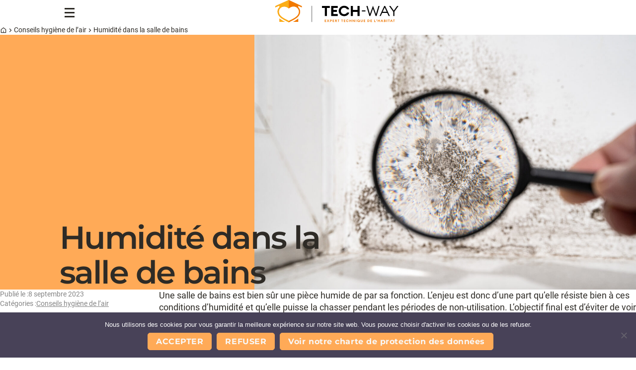

--- FILE ---
content_type: text/html; charset=UTF-8
request_url: https://www.tech-way.com/comment-eviter-lhumidite-dans-la-salle-de-bains/
body_size: 15399
content:
<!DOCTYPE html>
<html lang="fr-FR">
<head>
	<meta charset="UTF-8" />
	<meta name="viewport" content="width=device-width, initial-scale=1" />
<meta name='robots' content='max-image-preview:large' />
	<style>img:is([sizes="auto" i], [sizes^="auto," i]) { contain-intrinsic-size: 3000px 1500px }</style>
	
<!-- Google Tag Manager for WordPress by gtm4wp.com -->
<script data-cfasync="false" data-pagespeed-no-defer>
	var gtm4wp_datalayer_name = "dataLayer";
	var dataLayer = dataLayer || [];
</script>
<!-- End Google Tag Manager for WordPress by gtm4wp.com -->
	<!-- This site is optimized with the Yoast SEO Premium plugin v15.2.1 - https://yoast.com/wordpress/plugins/seo/ -->
	<meta name="description" content="Humidité dans la salle de bains ? Tech-Way apporte des solutions simples pour améliorer la ventilation de votre logement." />
	<meta name="robots" content="index, follow, max-snippet:-1, max-image-preview:large, max-video-preview:-1" />
	<link rel="canonical" href="https://www.tech-way.com/comment-eviter-lhumidite-dans-la-salle-de-bains/" />
	<meta property="og:locale" content="fr_FR" />
	<meta property="og:type" content="article" />
	<meta property="og:title" content="Humidité dans la salle de bains - Tech-Way" />
	<meta property="og:description" content="Humidité dans la salle de bains ? Tech-Way apporte des solutions simples pour améliorer la ventilation de votre logement." />
	<meta property="og:url" content="https://www.tech-way.com/comment-eviter-lhumidite-dans-la-salle-de-bains/" />
	<meta property="og:site_name" content="Tech-Way" />
	<meta property="article:published_time" content="2023-09-08T13:10:29+00:00" />
	<meta property="article:modified_time" content="2024-11-28T14:42:35+00:00" />
	<meta property="og:image" content="https://www.tech-way.com/wp-content/uploads/2022/02/moisissures-1-scaled.jpg" />
	<meta property="og:image:width" content="2560" />
	<meta property="og:image:height" content="1707" />
	<meta name="twitter:card" content="summary_large_image" />
	<meta name="twitter:creator" content="@Tech_Way_Foncia" />
	<meta name="twitter:site" content="@Tech_Way_Foncia" />
	<meta name="twitter:label1" content="Écrit par">
	<meta name="twitter:data1" content="Christophe Dupont">
	<meta name="twitter:label2" content="Durée de lecture estimée">
	<meta name="twitter:data2" content="2 minutes">
	<script type="application/ld+json" class="yoast-schema-graph">{"@context":"https://schema.org","@graph":[{"@type":"WebSite","@id":"https://www.tech-way.com/#website","url":"https://www.tech-way.com/","name":"Tech-Way","description":"Expert technique de l&#039;habitat","potentialAction":[{"@type":"SearchAction","target":"https://www.tech-way.com/?s={search_term_string}","query-input":"required name=search_term_string"}],"inLanguage":"fr-FR"},{"@type":"ImageObject","@id":"https://www.tech-way.com/comment-eviter-lhumidite-dans-la-salle-de-bains/#primaryimage","inLanguage":"fr-FR","url":"https://www.tech-way.com/wp-content/uploads/2022/02/moisissures-1-scaled.jpg","width":2560,"height":1707,"caption":"Un taux d'humidit\u00e9 \u00e9lev\u00e9 dans une cave peut provoquer des d\u00e9g\u00e2ts importants."},{"@type":"WebPage","@id":"https://www.tech-way.com/comment-eviter-lhumidite-dans-la-salle-de-bains/#webpage","url":"https://www.tech-way.com/comment-eviter-lhumidite-dans-la-salle-de-bains/","name":"Humidit\u00e9 dans la salle de bains - Tech-Way","isPartOf":{"@id":"https://www.tech-way.com/#website"},"primaryImageOfPage":{"@id":"https://www.tech-way.com/comment-eviter-lhumidite-dans-la-salle-de-bains/#primaryimage"},"datePublished":"2023-09-08T13:10:29+00:00","dateModified":"2024-11-28T14:42:35+00:00","author":{"@id":"https://www.tech-way.com/#/schema/person/95c93a874ddc7d6e19dec727d9be11fa"},"description":"Humidit\u00e9 dans la salle de bains ? Tech-Way apporte des solutions simples pour am\u00e9liorer la ventilation de votre logement.","inLanguage":"fr-FR","potentialAction":[{"@type":"ReadAction","target":["https://www.tech-way.com/comment-eviter-lhumidite-dans-la-salle-de-bains/"]}]},{"@type":"Person","@id":"https://www.tech-way.com/#/schema/person/95c93a874ddc7d6e19dec727d9be11fa","name":"Christophe Dupont"}]}</script>
	<!-- / Yoast SEO Premium plugin. -->


<title>Humidité dans la salle de bains &#8211; Tech-Way</title>
<link rel='dns-prefetch' href='//unpkg.com' />
<link rel="alternate" type="application/rss+xml" title="Tech-Way &raquo; Flux" href="https://www.tech-way.com/feed/" />
<link rel="alternate" type="application/rss+xml" title="Tech-Way &raquo; Flux des commentaires" href="https://www.tech-way.com/comments/feed/" />
<link rel='stylesheet' id='contact-form-7-css' href='https://www.tech-way.com/wp-content/plugins/contact-form-7/includes/css/styles.css?ver=6.1.4' media='all' />
<link rel='stylesheet' id='cookie-notice-front-css' href='https://www.tech-way.com/wp-content/plugins/cookie-notice/css/front.min.css?ver=2.5.11' media='all' />
<link rel='stylesheet' id='swiper-css-css' href='https://unpkg.com/swiper/swiper-bundle.min.css?ver=6.8.3' media='all' />
<link rel='stylesheet' id='theme-style-css' href='https://www.tech-way.com/wp-content/themes/tech-way-2024/style.css?ver=6.8.3' media='all' />
<link rel='stylesheet' id='techway-css' href='https://www.tech-way.com/wp-content/themes/tech-way-2024/assets/css/techway.css?ver=1747208687' media='all' />
<script id="cookie-notice-front-js-before">
var cnArgs = {"ajaxUrl":"https:\/\/www.tech-way.com\/wp-admin\/admin-ajax.php","nonce":"d45bb26d06","hideEffect":"fade","position":"bottom","onScroll":false,"onScrollOffset":100,"onClick":false,"cookieName":"cookie_notice_accepted","cookieTime":2592000,"cookieTimeRejected":2592000,"globalCookie":false,"redirection":false,"cache":false,"revokeCookies":false,"revokeCookiesOpt":"automatic"};
</script>
<script src="https://www.tech-way.com/wp-content/plugins/cookie-notice/js/front.min.js?ver=2.5.11" id="cookie-notice-front-js"></script>
<link rel="https://api.w.org/" href="https://www.tech-way.com/wp-json/" /><link rel="alternate" title="JSON" type="application/json" href="https://www.tech-way.com/wp-json/wp/v2/posts/7935" /><link rel="EditURI" type="application/rsd+xml" title="RSD" href="https://www.tech-way.com/xmlrpc.php?rsd" />
<meta name="generator" content="WordPress 6.8.3" />
<link rel='shortlink' href='https://www.tech-way.com/?p=7935' />
<link rel="alternate" title="oEmbed (JSON)" type="application/json+oembed" href="https://www.tech-way.com/wp-json/oembed/1.0/embed?url=https%3A%2F%2Fwww.tech-way.com%2Fcomment-eviter-lhumidite-dans-la-salle-de-bains%2F" />
<link rel="alternate" title="oEmbed (XML)" type="text/xml+oembed" href="https://www.tech-way.com/wp-json/oembed/1.0/embed?url=https%3A%2F%2Fwww.tech-way.com%2Fcomment-eviter-lhumidite-dans-la-salle-de-bains%2F&#038;format=xml" />

<!-- Google Tag Manager for WordPress by gtm4wp.com -->
<!-- GTM Container placement set to footer -->
<script data-cfasync="false" data-pagespeed-no-defer>
	var dataLayer_content = {"pagePostType":"post","pagePostType2":"single-post","pageCategory":["conseils-hygiene-de-lair"],"pageAttributes":["conseils"],"pagePostAuthor":"Christophe Dupont"};
	dataLayer.push( dataLayer_content );
</script>
<script data-cfasync="false" data-pagespeed-no-defer>
(function(w,d,s,l,i){w[l]=w[l]||[];w[l].push({'gtm.start':
new Date().getTime(),event:'gtm.js'});var f=d.getElementsByTagName(s)[0],
j=d.createElement(s),dl=l!='dataLayer'?'&l='+l:'';j.async=true;j.src=
'//www.googletagmanager.com/gtm.js?id='+i+dl;f.parentNode.insertBefore(j,f);
})(window,document,'script','dataLayer','GTM-5QNCJMC');
</script>
<!-- End Google Tag Manager for WordPress by gtm4wp.com --><script type="importmap" id="wp-importmap">
{"imports":{"@wordpress\/interactivity":"https:\/\/www.tech-way.com\/wp-includes\/js\/dist\/script-modules\/interactivity\/index.min.js?ver=55aebb6e0a16726baffb"}}
</script>
<script type="module" src="https://www.tech-way.com/wp-includes/js/dist/script-modules/block-library/navigation/view.min.js?ver=61572d447d60c0aa5240" id="@wordpress/block-library/navigation/view-js-module"></script>
<link rel="modulepreload" href="https://www.tech-way.com/wp-includes/js/dist/script-modules/interactivity/index.min.js?ver=55aebb6e0a16726baffb" id="@wordpress/interactivity-js-modulepreload"><link rel="icon" href="https://www.tech-way.com/wp-content/uploads/2019/09/favicon-1.png" sizes="32x32" />
<link rel="icon" href="https://www.tech-way.com/wp-content/uploads/2019/09/favicon-1.png" sizes="192x192" />
<link rel="apple-touch-icon" href="https://www.tech-way.com/wp-content/uploads/2019/09/favicon-1.png" />
<meta name="msapplication-TileImage" content="https://www.tech-way.com/wp-content/uploads/2019/09/favicon-1.png" />
</head>

<body class="wp-singular post-template-default single single-post postid-7935 single-format-standard wp-embed-responsive wp-theme-tech-way-2024 cookies-not-set">

<div class="wp-site-blocks"><header class="header wp-block-template-part" role="banner">
<div class="wp-block-group wrapper">
    
    
        <button class="menu-trigger">
            <span></span>
            <span></span>
            <span></span>
        </button>
    

    
    <div class="wp-block-group">
            
<a href="https://www.tech-way.com/">
    <svg class="brand-logo" xmlns="http://www.w3.org/2000/svg" viewBox="0 0 258 47"><path fill="#f27900" d="M55.675 15.66v-2.853L28.44 0 0 12.807v2.852l8.76-4.001v3.532a13.201 13.201 0 0 0-3.998 9.633c.084 10.165 10.833 15.583 18.68 19.541 1.571.792 3.052 1.54 4.32 2.256l.678.382.678-.382c1.267-.716 2.75-1.464 4.32-2.256 7.847-3.956 18.597-9.376 18.68-19.54.03-3.743-1.457-7.179-4.047-9.679v-2.959l7.604 3.475v-.002Zm-6.234 9.14c-.073 8.622-9.594 13.423-17.245 17.28-1.33.672-2.602 1.312-3.754 1.939a135.15 135.15 0 0 0-3.754-1.94c-7.65-3.856-17.174-8.657-17.244-17.278-.036-4.322 2.412-8.14 6.386-9.966a11.903 11.903 0 0 1 4.923-1.057c2.476 0 5.555.763 8.841 3.364l.85.674.85-.674c6.225-4.927 11.699-3.255 13.765-2.307 3.974 1.825 6.422 5.644 6.386 9.966M11.486 40.988a36.173 36.173 0 0 1-2.677-2.105v7.023h10.98a89.239 89.239 0 0 1-4.696-2.576l-3.605-2.342h-.002ZM41.79 43.33a87.105 87.105 0 0 1-4.699 2.576h10.98v-7.023a35.642 35.642 0 0 1-2.677 2.105L41.79 43.33Z"/><path fill="#fbae17" d="M28.44 0 0 12.807v2.852l8.76-4.001v3.53a13.201 13.201 0 0 0-3.998 9.633c.084 10.165 10.833 15.583 18.68 19.541 1.569.792 3.052 1.538 4.32 2.256l.678.382v-2.981a135.15 135.15 0 0 0-3.754-1.94c-7.65-3.856-17.174-8.657-17.244-17.278-.037-4.322 2.412-8.14 6.386-9.964a11.903 11.903 0 0 1 4.923-1.057c2.476 0 5.555.763 8.841 3.364l.85.674V0h-.002ZM11.486 40.988a36.173 36.173 0 0 1-2.677-2.105v7.023h10.98a90.125 90.125 0 0 1-4.698-2.576l-3.605-2.342Z"/><path d="M77.05 12.353h-.641v33.944h.64V12.353Z"/><path fill="#010101" d="M103.648 16.597h-5.835v-4.1h16.24v4.1h-5.897v16.995h-4.508V16.597ZM117.141 12.497h13.648v4.1h-9.17v4.338h7.318v4.1h-7.318v4.457h9.17v4.1h-13.648V12.497ZM132.858 23.045c0-6.09 4.848-10.906 11.486-10.906 4.972 0 9.386 3.06 10.621 7.548h-4.848c-.895-2.11-3.335-3.388-5.773-3.388-4.198 0-6.978 2.97-6.978 6.744 0 3.773 2.78 6.744 6.978 6.744 2.44 0 4.878-1.277 5.773-3.387h4.848c-1.235 4.486-5.651 7.548-10.621 7.548-6.638 0-11.486-4.813-11.486-10.905M158.208 12.497h4.476v8.41h9.51v-8.41h4.479v21.095h-4.479v-8.586h-9.51v8.586h-4.476V12.497ZM188.868 21.976h-7.565v2.138h7.565v-2.138ZM204.585 18.26l-5.527 15.332h-2.039l-6.236-21.095h2.44l5.001 17.234 6.361-17.59 6.361 17.59 5.002-17.234h2.437l-6.236 21.095h-2.039l-5.525-15.332ZM228.205 12.497h1.885l9.787 21.097h-2.47l-3.057-6.567h-10.467l-3.026 6.567h-2.408l9.758-21.097h-.002Zm-3.365 12.42h8.553l-4.293-9.24-4.26 9.24ZM247.009 24.65l-8.646-12.153h2.841l6.978 9.834 6.978-9.834H258l-8.677 12.182v8.913h-2.314V24.65Z"/><path fill="#ee7b0b" d="M103.477 41.165h3.227v.968h-2.167v1.026h1.729v.97h-1.729v1.053h2.167v.969h-3.227v-4.986ZM108.024 46.15l1.949-2.52-1.838-2.465h1.226l1.248 1.678 1.254-1.678h1.227l-1.846 2.465 1.957 2.52h-1.241l-1.351-1.726-1.344 1.727h-1.241ZM116.476 44.522h-.664v1.629h-1.058v-4.986h1.722c1.052 0 1.819.73 1.819 1.68s-.767 1.677-1.819 1.677Zm-.015-2.401h-.649v1.447h.649c.49 0 .804-.308.804-.723 0-.416-.314-.724-.804-.724ZM120.089 41.165h3.227v.968h-2.169v1.026h1.731v.97h-1.731v1.053h2.169v.969h-3.227v-4.986ZM125.258 41.165h1.985c.963 0 1.591.645 1.591 1.474 0 .674-.371 1.096-1.066 1.3l1.861 2.212h-1.277l-1.782-2.1h-.255v2.1h-1.057v-4.986Zm1.861 2.015c.401 0 .664-.204.664-.541s-.263-.54-.664-.54h-.804v1.08h.804ZM131.868 42.133h-1.378v-.968h3.84v.968h-1.396v4.018h-1.066v-4.018ZM139.285 42.133h-1.381v-.968h3.84v.968h-1.393v4.018h-1.066v-4.018ZM143.496 41.165h3.226v.968h-2.169v1.026h1.731v.97h-1.731v1.053h2.169v.969h-3.226v-4.986ZM148.233 43.659c0-1.44 1.145-2.578 2.715-2.578 1.175 0 2.22.723 2.511 1.784h-1.146c-.211-.5-.788-.802-1.365-.802-.993 0-1.649.704-1.649 1.596s.656 1.595 1.649 1.595c.577 0 1.154-.302 1.365-.802h1.146c-.293 1.062-1.336 1.785-2.511 1.785-1.57 0-2.715-1.137-2.715-2.578ZM155.247 41.165h1.058v1.988h2.247v-1.988h1.06v4.986h-1.06v-2.03h-2.247v2.03h-1.058v-4.986ZM165.5 46.15l-2.655-3.25v3.25h-1.06v-4.985h.912l2.658 3.252v-3.252h1.058v4.986h-.913ZM169.646 41.165h-1.058v4.986h1.058v-4.986ZM171.515 43.659c0-1.425 1.197-2.578 2.679-2.578 1.483 0 2.68 1.151 2.68 2.578 0 .512-.161.997-.423 1.398l1.38 1.096h-1.489l-.541-.428a2.646 2.646 0 0 1-1.607.512c-1.48 0-2.679-1.151-2.679-2.578Zm3.453 1.398-.759-.61.605-.704.81.654c.124-.232.181-.477.181-.738 0-.872-.707-1.596-1.613-1.596s-1.613.724-1.613 1.596.707 1.595 1.613 1.595c.284 0 .541-.063.774-.197M178.835 44.185v-3.02h1.058V44.2c0 .668.416 1.052 1.051 1.052.634 0 1.051-.386 1.051-1.052v-3.035h1.058v3.02c0 1.244-.883 2.05-2.109 2.05-1.227 0-2.109-.808-2.109-2.05ZM185.17 41.165h3.226v.968h-2.168v1.026h1.73v.97h-1.73v1.053h2.168v.969h-3.226v-4.986ZM193.022 41.165h1.707c1.489 0 2.664 1.102 2.664 2.494 0 1.392-1.175 2.494-2.664 2.494h-1.707v-4.988Zm1.707 4.052c.957 0 1.598-.695 1.598-1.558 0-.864-.643-1.559-1.598-1.559h-.649v3.12h.649v-.003ZM199.271 41.165h3.227v.968h-2.169v1.026h1.729v.97h-1.729v1.053h2.169v.969h-3.227v-4.986ZM207.123 41.165h1.06v4.017h2.218v.969h-3.278v-4.986ZM211.803 43.496h-.592l.54-1.067a.712.712 0 0 1-.438-.645c0-.393.321-.703.731-.703s.731.308.731.703a.798.798 0 0 1-.154.45l-.818 1.265v-.003ZM214.54 41.165h1.057v1.988h2.248v-1.988h1.06v4.986h-1.06v-2.03h-2.248v2.03h-1.057v-4.986ZM222.742 41.165h.942l2.241 4.986h-1.108l-.505-1.137h-2.211l-.496 1.137h-1.094l2.233-4.986h-.002Zm-.248 2.956h1.423l-.707-1.616-.716 1.616ZM227.524 41.165h1.897c.876 0 1.54.66 1.54 1.447 0 .387-.153.675-.408.893.46.218.767.619.767 1.18 0 .828-.685 1.468-1.606 1.468h-2.19v-4.988Zm1.794 2.043c.372 0 .614-.246.614-.555s-.242-.56-.614-.56h-.737v1.115h.737Zm.321 2.01c.402 0 .649-.24.649-.57s-.247-.576-.649-.576h-1.058v1.145h1.058ZM234.23 41.165h-1.057v4.986h1.057v-4.986ZM237.361 42.133h-1.379v-.968h3.84v.968h-1.395v4.018h-1.066v-4.018ZM242.725 41.165h.943l2.241 4.986H244.8l-.504-1.137h-2.211l-.496 1.137h-1.094l2.233-4.986h-.003Zm-.247 2.956h1.423l-.708-1.616-.715 1.616ZM247.958 42.133h-1.378v-.968h3.839v.968h-1.395v4.018h-1.066v-4.018Z"/></svg>
</a>


    </div>
    
    

<div class="wp-block-group search">
  
    
      <button class="search-trigger">
        <svg class="icon" xmlns="http://www.w3.org/2000/svg" viewBox="0 0 24 24"><path fill="currentColor" d="m19.5 18.5-2.8-2.8c1-1.2 1.6-2.8 1.6-4.4s-.7-3.6-2.1-5c-1.3-1.3-3.1-2.1-5-2.1s-3.6.7-5 2.1-2.1 3.1-2.1 5 .7 3.6 2.1 5c1.3 1.3 3.1 2.1 5 2.1s3.2-.5 4.4-1.6l2.8 2.8c.1.1.3.2.5.2s.4 0 .5-.2c.3-.3.3-.8 0-1.1h.1ZM7.4 15.2c-1-1-1.6-2.4-1.6-3.9s.6-2.9 1.6-3.9 2.4-1.6 3.9-1.6 2.9.6 3.9 1.6 1.6 2.4 1.6 3.9-.6 2.9-1.6 3.9-2.4 1.6-3.9 1.6-2.9-.6-3.9-1.6Z"/></svg>
        <span class="visually-hidden">Recherche</span>
      </button>
      
      <form role="search" method="get" class="search-form" action="https://www.tech-way.com/">
          <label>
              <span class="visually-hidden">Rechercher :</span>
              <input type="search" placeholder="Rechercher…" value="" name="s" />
          </label>
          <button type="submit" class="button">Rechercher</button>
      </form>
    
</div>


    
    <div class="wp-block-group navigation-container">
            
        
        
        <nav class="items-justified-right menu wp-block-navigation" aria-label="Menu principal"><ul class="wp-block-navigation__container items-justified-right menu wp-block-navigation"><li class="wp-block-navigation-item has-child mega-menu wp-block-navigation-submenu"><a class="wp-block-navigation-item__content" href="#_"><span class="wp-block-navigation-item__label">Professionnels</span></a><ul class="wp-block-navigation__submenu-container mega-menu wp-block-navigation-submenu"><li class="wp-block-navigation-item has-child nuisibles wp-block-navigation-submenu"><a class="wp-block-navigation-item__content" href="http://www.tech-way.com/maitrise-des-nuisibles/"><span class="wp-block-navigation-item__label">MAÎTRISE DES NUISIBLES</span></a><ul class="wp-block-navigation__submenu-container nuisibles wp-block-navigation-submenu"><li class=" wp-block-navigation-item wp-block-navigation-link"><a class="wp-block-navigation-item__content"  href="http://www.tech-way.com/maitrise-des-nuisibles/punaises-de-lit/"><span class="wp-block-navigation-item__label">Punaises de lit</span></a></li><li class=" wp-block-navigation-item wp-block-navigation-link"><a class="wp-block-navigation-item__content"  href="http://www.tech-way.com/maitrise-des-nuisibles/cafards-et-blattes/"><span class="wp-block-navigation-item__label">Blattes &#038; Cafards</span></a></li><li class=" wp-block-navigation-item wp-block-navigation-link"><a class="wp-block-navigation-item__content"  href="http://www.tech-way.com/maitrise-des-nuisibles/puces/"><span class="wp-block-navigation-item__label">Puces</span></a></li><li class=" wp-block-navigation-item wp-block-navigation-link"><a class="wp-block-navigation-item__content"  href="http://www.tech-way.com/maitrise-des-nuisibles/fourmis/"><span class="wp-block-navigation-item__label">Fourmis</span></a></li><li class=" wp-block-navigation-item wp-block-navigation-link"><a class="wp-block-navigation-item__content"  href="http://www.tech-way.com/maitrise-des-nuisibles/rats/"><span class="wp-block-navigation-item__label">Rats</span></a></li><li class=" wp-block-navigation-item wp-block-navigation-link"><a class="wp-block-navigation-item__content"  href="http://www.tech-way.com/maitrise-des-nuisibles/souris/"><span class="wp-block-navigation-item__label">Souris</span></a></li><li class=" wp-block-navigation-item wp-block-navigation-link"><a class="wp-block-navigation-item__content"  href="http://www.tech-way.com/maitrise-des-nuisibles/guepes-et-frelons/"><span class="wp-block-navigation-item__label">Guêpes &#038; Frelons</span></a></li><li class=" wp-block-navigation-item wp-block-navigation-link"><a class="wp-block-navigation-item__content"  href="http://www.tech-way.com/maitrise-des-nuisibles/pigeons/"><span class="wp-block-navigation-item__label">Pigeons</span></a></li><li class=" wp-block-navigation-item wp-block-navigation-link"><a class="wp-block-navigation-item__content"  href="http://www.tech-way.com/maitrise-des-nuisibles/moustiques/"><span class="wp-block-navigation-item__label">Moustiques</span></a></li><li class=" wp-block-navigation-item wp-block-navigation-link"><a class="wp-block-navigation-item__content"  href="http://www.tech-way.com/maitrise-des-nuisibles/mites-anthrenes-de-tapis/"><span class="wp-block-navigation-item__label">Anthrènes – mites de tapis</span></a></li><li class=" wp-block-navigation-item wp-block-navigation-link"><a class="wp-block-navigation-item__content"  href="http://www.tech-way.com/maitrise-des-nuisibles/poissons-d-argent/"><span class="wp-block-navigation-item__label">Poissons d’argent</span></a></li><li class=" wp-block-navigation-item wp-block-navigation-link"><a class="wp-block-navigation-item__content"  href="http://www.tech-way.com/maitrise-des-nuisibles/chenilles-processionnaires/"><span class="wp-block-navigation-item__label">Chenilles processionnaires</span></a></li></ul></li><li class="wp-block-navigation-item has-child hygiene wp-block-navigation-submenu"><a class="wp-block-navigation-item__content" href="http://www.tech-way.com/hygiene-de-l-air/"><span class="wp-block-navigation-item__label">HYGIÈNE DE L&rsquo;AIR</span></a><ul class="wp-block-navigation__submenu-container hygiene wp-block-navigation-submenu"><li class=" wp-block-navigation-item wp-block-navigation-link"><a class="wp-block-navigation-item__content"  href="http://www.tech-way.com/hygiene-de-l-air/maintenance-des-systemes-de-ventilation/"><span class="wp-block-navigation-item__label">Systèmes de ventilation</span></a></li><li class=" wp-block-navigation-item wp-block-navigation-link"><a class="wp-block-navigation-item__content"  href="http://www.tech-way.com/hygiene-de-l-air/ramonage-des-conduits-d-extraction-de-fumee/"><span class="wp-block-navigation-item__label">Ramonage des conduits d’extraction de fumée</span></a></li></ul></li><li class="wp-block-navigation-item has-child incendie wp-block-navigation-submenu"><a class="wp-block-navigation-item__content" href="http://www.tech-way.com/protection-incendie/"><span class="wp-block-navigation-item__label">PROTECTION INCENDIE</span></a><ul class="wp-block-navigation__submenu-container incendie wp-block-navigation-submenu"><li class=" wp-block-navigation-item wp-block-navigation-link"><a class="wp-block-navigation-item__content"  href="http://www.tech-way.com/protection-incendie/maintenance-des-extincteurs/"><span class="wp-block-navigation-item__label">Maintenance d’extincteurs</span></a></li><li class=" wp-block-navigation-item wp-block-navigation-link"><a class="wp-block-navigation-item__content"  href="http://www.tech-way.com/protection-incendie/maintenance-des-ria/"><span class="wp-block-navigation-item__label">Maintenance des RIA</span></a></li><li class=" wp-block-navigation-item wp-block-navigation-link"><a class="wp-block-navigation-item__content"  href="http://www.tech-way.com/protection-incendie/maintenance-des-baes/"><span class="wp-block-navigation-item__label">Maintenance des BAES</span></a></li><li class=" wp-block-navigation-item wp-block-navigation-link"><a class="wp-block-navigation-item__content"  href="http://www.tech-way.com/protection-incendie/maintenance-des-colonnes-seches/"><span class="wp-block-navigation-item__label">Maintenance de colonnes sèches</span></a></li><li class=" wp-block-navigation-item wp-block-navigation-link"><a class="wp-block-navigation-item__content"  href="http://www.tech-way.com/protection-incendie/maintenance-des-systemes-de-desenfumage/"><span class="wp-block-navigation-item__label">Maintenance des Systèmes de désenfumage</span></a></li></ul></li><li class="wp-block-navigation-item has-child travaux wp-block-navigation-submenu"><a class="wp-block-navigation-item__content" href="http://www.tech-way.com/travaux-d-entretien/"><span class="wp-block-navigation-item__label">TRAVAUX D&rsquo;ENTRETIEN</span></a><ul class="wp-block-navigation__submenu-container travaux wp-block-navigation-submenu"><li class=" wp-block-navigation-item wp-block-navigation-link"><a class="wp-block-navigation-item__content"  href="http://www.tech-way.com/travaux-d-entretien/travaux-dentretien-d-un-immeuble/"><span class="wp-block-navigation-item__label">Entretien d’un immeuble</span></a></li><li class=" wp-block-navigation-item wp-block-navigation-link"><a class="wp-block-navigation-item__content"  href="http://www.tech-way.com/travaux-d-entretien/travaux-gestion-locative/"><span class="wp-block-navigation-item__label">Travaux gestion locative</span></a></li><li class=" wp-block-navigation-item wp-block-navigation-link"><a class="wp-block-navigation-item__content"  href="http://www.tech-way.com/travaux-d-entretien/demoussage-de-toitures-terrasse/"><span class="wp-block-navigation-item__label">Démoussage toitures</span></a></li><li class=" wp-block-navigation-item wp-block-navigation-link"><a class="wp-block-navigation-item__content"  href="http://www.tech-way.com/travaux-d-entretien/desinfection-coronavirus-covid-19/"><span class="wp-block-navigation-item__label">Désinfection virus</span></a></li><li class=" wp-block-navigation-item wp-block-navigation-link"><a class="wp-block-navigation-item__content"  href="http://www.tech-way.com/travaux-d-entretien/entretien-locaux-et-colonnes-de-vide-ordures/"><span class="wp-block-navigation-item__label">Entretien vide-ordures</span></a></li><li class=" wp-block-navigation-item wp-block-navigation-link"><a class="wp-block-navigation-item__content"  href="http://www.tech-way.com/travaux-d-entretien/support-technique-en-hotellerie/"><span class="wp-block-navigation-item__label">Support technique en hôtellerie</span></a></li><li class=" wp-block-navigation-item wp-block-navigation-link"><a class="wp-block-navigation-item__content"  href="http://www.tech-way.com/travaux-d-entretien/defibrillateurs/"><span class="wp-block-navigation-item__label">Défibrillateurs</span></a></li><li class=" wp-block-navigation-item wp-block-navigation-link"><a class="wp-block-navigation-item__content"  href="http://www.tech-way.com/travaux-d-entretien/les-remontees-capillaires-professionnels/"><span class="wp-block-navigation-item__label">Remontées capillaires</span></a></li></ul></li></ul></li><li class="wp-block-navigation-item has-child mega-menu wp-block-navigation-submenu"><a class="wp-block-navigation-item__content" href="#_"><span class="wp-block-navigation-item__label">Particuliers</span></a><ul class="wp-block-navigation__submenu-container mega-menu wp-block-navigation-submenu"><li class="wp-block-navigation-item has-child nuisibles wp-block-navigation-submenu"><a class="wp-block-navigation-item__content" href="http://www.tech-way.com/maitrise-des-nuisibles/"><span class="wp-block-navigation-item__label">MAÎTRISE DES NUISIBLES</span></a><ul class="wp-block-navigation__submenu-container nuisibles wp-block-navigation-submenu"><li class=" wp-block-navigation-item wp-block-navigation-link"><a class="wp-block-navigation-item__content"  href="http://www.tech-way.com/maitrise-des-nuisibles/punaises-de-lit/"><span class="wp-block-navigation-item__label">Punaises de lit</span></a></li><li class=" wp-block-navigation-item wp-block-navigation-link"><a class="wp-block-navigation-item__content"  href="http://www.tech-way.com/maitrise-des-nuisibles/cafards-et-blattes/"><span class="wp-block-navigation-item__label">Blattes &#038; Cafards</span></a></li><li class=" wp-block-navigation-item wp-block-navigation-link"><a class="wp-block-navigation-item__content"  href="http://www.tech-way.com/maitrise-des-nuisibles/puces/"><span class="wp-block-navigation-item__label">Puces</span></a></li><li class=" wp-block-navigation-item wp-block-navigation-link"><a class="wp-block-navigation-item__content"  href="http://www.tech-way.com/maitrise-des-nuisibles/rats/"><span class="wp-block-navigation-item__label">Rats</span></a></li><li class=" wp-block-navigation-item wp-block-navigation-link"><a class="wp-block-navigation-item__content"  href="http://www.tech-way.com/maitrise-des-nuisibles/souris/"><span class="wp-block-navigation-item__label">Souris</span></a></li><li class=" wp-block-navigation-item wp-block-navigation-link"><a class="wp-block-navigation-item__content"  href="http://www.tech-way.com/maitrise-des-nuisibles/pigeons/"><span class="wp-block-navigation-item__label">Pigeons</span></a></li><li class=" wp-block-navigation-item wp-block-navigation-link"><a class="wp-block-navigation-item__content"  href="http://www.tech-way.com/maitrise-des-nuisibles/moustiques/"><span class="wp-block-navigation-item__label">Moustiques</span></a></li><li class=" wp-block-navigation-item wp-block-navigation-link"><a class="wp-block-navigation-item__content"  href="http://www.tech-way.com/maitrise-des-nuisibles/guepes-et-frelons/"><span class="wp-block-navigation-item__label">Guêpes &#038; Frelons</span></a></li><li class=" wp-block-navigation-item wp-block-navigation-link"><a class="wp-block-navigation-item__content"  href="http://www.tech-way.com/maitrise-des-nuisibles/fourmis/"><span class="wp-block-navigation-item__label">Fourmis</span></a></li><li class=" wp-block-navigation-item wp-block-navigation-link"><a class="wp-block-navigation-item__content"  href="http://www.tech-way.com/maitrise-des-nuisibles/mites-anthrenes-de-tapis/"><span class="wp-block-navigation-item__label">Anthrènes – mites de tapis</span></a></li><li class=" wp-block-navigation-item wp-block-navigation-link"><a class="wp-block-navigation-item__content"  href="http://www.tech-way.com/maitrise-des-nuisibles/poissons-d-argent/"><span class="wp-block-navigation-item__label">Poissons d’argent</span></a></li><li class=" wp-block-navigation-item wp-block-navigation-link"><a class="wp-block-navigation-item__content"  href="http://www.tech-way.com/maitrise-des-nuisibles/chenilles-processionnaires/"><span class="wp-block-navigation-item__label">Chenilles processionnaires</span></a></li></ul></li><li class="wp-block-navigation-item has-child travaux wp-block-navigation-submenu"><a class="wp-block-navigation-item__content" href="#_"><span class="wp-block-navigation-item__label">TRAVAUX D&rsquo;ENTRETIEN</span></a><ul class="wp-block-navigation__submenu-container travaux wp-block-navigation-submenu"><li class=" wp-block-navigation-item wp-block-navigation-link"><a class="wp-block-navigation-item__content"  href="http://www.tech-way.com/travaux-d-entretien/desinfection-coronavirus-covid-19/"><span class="wp-block-navigation-item__label">Désinfection Coronavirus</span></a></li><li class=" wp-block-navigation-item wp-block-navigation-link"><a class="wp-block-navigation-item__content"  href="http://www.tech-way.com/hygiene-de-l-air/maintenance-des-systemes-de-ventilation/"><span class="wp-block-navigation-item__label">Systèmes de ventilation</span></a></li><li class=" wp-block-navigation-item wp-block-navigation-link"><a class="wp-block-navigation-item__content"  href="http://www.tech-way.com/travaux-d-entretien/travaux-dentretien-plomberie-electricite-et-autres-tracas/"><span class="wp-block-navigation-item__label">Plomberie, électricité et autres tracas</span></a></li><li class=" wp-block-navigation-item wp-block-navigation-link"><a class="wp-block-navigation-item__content"  href="http://www.tech-way.com/?page_id=8050"><span class="wp-block-navigation-item__label">Rénovation d’un logement</span></a></li><li class=" wp-block-navigation-item wp-block-navigation-link"><a class="wp-block-navigation-item__content"  href="http://www.tech-way.com/travaux-d-entretien/remontees-capillaires/"><span class="wp-block-navigation-item__label">Remontées capillaires</span></a></li><li class=" wp-block-navigation-item wp-block-navigation-link"><a class="wp-block-navigation-item__content"  href="http://www.tech-way.com/travaux-d-entretien/isolation-thermique-dun-logement/"><span class="wp-block-navigation-item__label">Isolation thermique d’un logement</span></a></li></ul></li></ul></li><li class=" wp-block-navigation-item wp-block-navigation-link"><a class="wp-block-navigation-item__content"  href="http://www.tech-way.com/actualites/"><span class="wp-block-navigation-item__label">Conseils &amp; actus</span></a></li><li class=" wp-block-navigation-item wp-block-navigation-link"><a class="wp-block-navigation-item__content"  href="http://www.tech-way.com/qui-sommes-nous/"><span class="wp-block-navigation-item__label">Qui sommes-nous ?</span></a></li></ul></nav>
        
        


	
  <div class="wp-block-buttons menu-actions">
  <div class="wp-block-button"><a class="wp-block-button__link wp-element-button button" data-button-ghost href="https://www.tech-way.com/nous-contacter/">Contact</a></div>
  
  
  
  <div class="wp-block-button"><a class="wp-block-button__link wp-element-button button" href="https://www.tech-way.com/demander-un-devis/">Devis</a></div>
  </div>
  


    
    </div>
        
</div></header>


<div class="wp-block-group wrapper"><ul class="region breadcrumb">
<li><a href="https://www.tech-way.com"><svg xmlns="http://www.w3.org/2000/svg" viewBox="0 0 24 24" fill="currentColor"><path d="M13 19H19V9.97815L12 4.53371L5 9.97815V19H11V13H13V19ZM21 20C21 20.5523 20.5523 21 20 21H4C3.44772 21 3 20.5523 3 20V9.48907C3 9.18048 3.14247 8.88917 3.38606 8.69972L11.3861 2.47749C11.7472 2.19663 12.2528 2.19663 12.6139 2.47749L20.6139 8.69972C20.8575 8.88917 21 9.18048 21 9.48907V20Z"></path></svg><span class="visually-hidden">Home</span></a></li>
<li><a href="https://www.tech-way.com/category/conseils-hygiene-de-lair/">Conseils hygiène de l’air</a></li>
<li>Humidité dans la salle de bains</li>
</ul>
</div>



<main class="wp-block-group main wrapper">
<section class="wp-block-group hero">
<div class="wp-block-group hero__body"><h1 class="hero__title wp-block-post-title">Humidité dans la salle de bains</h1></div>



<div class="wp-block-group hero__media"><figure class="wp-block-post-featured-image"><img width="2560" height="1707" src="https://www.tech-way.com/wp-content/uploads/2022/02/moisissures-1-scaled.jpg" class="attachment-post-thumbnail size-post-thumbnail wp-post-image" alt="" style="object-fit:cover;" decoding="async" fetchpriority="high" srcset="https://www.tech-way.com/wp-content/uploads/2022/02/moisissures-1-scaled.jpg 2560w, https://www.tech-way.com/wp-content/uploads/2022/02/moisissures-1-300x200.jpg 300w, https://www.tech-way.com/wp-content/uploads/2022/02/moisissures-1-1024x683.jpg 1024w, https://www.tech-way.com/wp-content/uploads/2022/02/moisissures-1-150x100.jpg 150w, https://www.tech-way.com/wp-content/uploads/2022/02/moisissures-1-768x512.jpg 768w, https://www.tech-way.com/wp-content/uploads/2022/02/moisissures-1-1536x1024.jpg 1536w, https://www.tech-way.com/wp-content/uploads/2022/02/moisissures-1-2048x1365.jpg 2048w, https://www.tech-way.com/wp-content/uploads/2022/02/moisissures-1-1080x720.jpg 1080w, https://www.tech-way.com/wp-content/uploads/2022/02/moisissures-1-1280x854.jpg 1280w, https://www.tech-way.com/wp-content/uploads/2022/02/moisissures-1-980x653.jpg 980w, https://www.tech-way.com/wp-content/uploads/2022/02/moisissures-1-480x320.jpg 480w" sizes="(max-width: 2560px) 100vw, 2560px" /></figure></div>
</section>



<div class="wp-block-group region single__grid">
<aside class="wp-block-group">
<div class="wp-block-group metadata">
<p>Publié le :</p>


<div class="wp-block-post-date"><time datetime="2023-09-08T15:10:29+02:00">8 septembre 2023</time></div></div>



<div class="wp-block-group metadata">
<p>Catégories : </p>


<div class="taxonomy-category wp-block-post-terms"><a href="https://www.tech-way.com/category/conseils-hygiene-de-lair/" rel="tag">Conseils hygiène de l’air</a></div></div>
</aside>


<div class="entry-content flow wp-block-post-content">
<p>Une salle de bains est bien sûr une pièce humide de par sa fonction. L’enjeu est donc d’une part qu’elle résiste bien à ces conditions d’humidité et qu’elle puisse la chasser pendant les périodes de non-utilisation. L’objectif final est d’éviter de voir se développer des moisissures qui non seulement dégradent votre pièce mais présentent également des risques pour la santé.</p>


<p><strong>Conseil n°1 : bien choisir les matériaux</strong></p>


<p>Le choix des matériaux utilisés dans une salle de bains est un élément essentiel. Parmi ces matériaux, il faut notamment utiliser en priorité :</p>


<ul class="wp-block-list">
<li><strong>Des matériaux hydrofuges</strong>, notamment dans les doublages type BA13</li>
<li>Une peinture acrylique pour les murs et plafonds</li>
<li>Une colle, un mastic et un ciment hydrofuge pour les joints du carrelage</li>
</ul>


<p><strong>Conseil n°2 : ventiler et aérer votre salle de bains</strong></p>


<p>Une ventilation naturelle est généralement insuffisante dans une salle de bains et il est préférable de l’équiper d’une ventilation mécanique telle que la VMC (ventilation mécanique contrôlée) : un petit moteur électrique gère la circulation de l’air et réduit drastiquement le niveau d’humidité.</p>


<p>Ce système de ventilation existe également sous forme de ventilation « à la demande » qui ne se met en route par exemple qu’au moment où on allume la lumière ou avec un interrupteur dédié.</p>


<p>Dans la mesure du possible, aérez quotidiennement votre salle de bains en ouvrant la fenêtre au moins 15 minutes chaque jour. Pensez également à favoriser la circulation de l’air en gardant la porte de la salle de bains ouverte après utilisation et en laissant un jour d’au moins 2 centimètres sous la porte.</p>


<p><strong>Conseil n°3 : vérifier l’étanchéité et l’isolation de votre pièce</strong></p>


<p>Des fenêtres à double vitrage, une bonne isolation des murs avec des panneaux en polystyrène extrudé et un plâtre hydrofuge vont permettre d’empêcher l’humidité extérieure de pénétrer dans votre salle de bains. Mais n&rsquo;oubliez pas que plus l&rsquo;isolation est hermétique, plus il faut ventiler votre pièce pour faire sortir l&rsquo;humidité.</p>


<p><strong>Conseil n°4 : bien chauffer la salle de bains</strong></p>


<p>De la même façon que la ventilation, le chauffage permet de chasser l’humidité et éviter la condensation : le chauffage par le sol, un radiateur électrique, un sèche serviette ou un simple chauffage d’appoint permettront ainsi de réduire fortement l’humidité et l’apparition de moisissures.</p>


<p><strong>Conseil n°5 : acheter un déshumidificateur</strong></p>


<p>Pour gérer (temporairement) la situation, vous pouvez acheter de simples absorbeurs d’humidité, sous forme de petits sachets contenant des sels minéraux qui absorbent l’humidité puis la rejettent sous forme d’eau. Le mieux est néanmoins d’acheter un déshumidificateur électrique, plus cher mais beaucoup plus efficace.</p>


<p>Retrouvez tous les conseils des techniciens Tech-Way dans le livre « Réparer et entretenir son logement » au prix de 9,90 euros. Les droits d’auteur seront reversés à une association pour le retour à l’emploi.</p>


<p>Demande de devis <a href="https://tech-way.com/demander-un-devis/">entretien ventilation</a></p>
<div class="wp-block"></div></div></div>
</main>


<footer class="footer wp-block-template-part">
<div class="wp-block-group wrapper">
	
	
	<div class="wp-block-group footer-top" >
		
		<div class="wp-block-group wrapper">
			
			<div class="wp-block-group flow">
				
<a href="https://www.tech-way.com/">
    <svg class="brand-logo vertical" xmlns="http://www.w3.org/2000/svg" viewBox="0 0 140 109"><path fill="#f27900" d="M104.576 22.351V18.28L67.166 0 28.103 18.28v4.073l12.032-5.713v5.041c-3.517 3.563-5.535 8.44-5.492 13.75.117 14.51 14.879 22.245 25.658 27.892 2.156 1.13 4.193 2.196 5.933 3.217l.93.548.93-.548c1.742-1.02 3.777-2.089 5.932-3.217 10.78-5.647 25.544-13.382 25.66-27.891.043-5.342-2.002-10.246-5.56-13.815v-4.222l10.446 4.96.004-.004ZM96.01 35.4c-.099 12.303-13.177 19.156-23.687 24.663-1.829.958-3.575 1.872-5.157 2.77-1.583-.896-3.329-1.81-5.158-2.77-10.51-5.505-23.588-12.36-23.687-24.663-.05-6.168 3.311-11.619 8.772-14.223a15.847 15.847 0 0 1 6.761-1.509c3.402 0 7.63 1.088 12.143 4.8l1.169.962 1.169-.961c8.55-7.034 16.067-4.647 18.904-3.294 5.46 2.606 8.822 8.057 8.771 14.225ZM43.88 58.503a49.147 49.147 0 0 1-3.677-3.006v10.026h15.08c-2.077-1.11-4.266-2.328-6.452-3.678l-4.95-3.342Zm41.623 3.342c-2.185 1.35-4.375 2.567-6.453 3.678h15.08V55.497a50.04 50.04 0 0 1-3.677 3.006l-4.95 3.342Z"/><path d="M5.1 93.164H0v-3.725h14.193v3.725H9.04v15.434H5.1V93.164ZM16.892 89.44H28.82v3.724h-8.014v3.94h6.397v3.723h-6.397v4.048h8.014v3.725H16.892V89.44ZM30.627 99.018c0-5.532 4.237-9.903 10.038-9.903 4.344 0 8.202 2.779 9.282 6.855H45.71c-.783-1.917-2.915-3.076-5.047-3.076-3.67 0-6.1 2.699-6.1 6.124 0 3.426 2.43 6.125 6.1 6.125 2.132 0 4.264-1.159 5.047-3.076h4.237c-1.08 4.074-4.938 6.855-9.282 6.855-5.802 0-10.038-4.371-10.038-9.904ZM52.782 89.44h3.913v7.637h8.312v-7.638h3.912V108.6h-3.912v-7.801h-8.312v7.801h-3.913V89.44ZM79.58 98.047h-6.612v1.944h6.612v-1.944ZM93.315 94.674 88.484 108.6h-1.78l-5.452-19.161h2.132l4.372 15.652 5.56-15.976 5.557 15.976 4.373-15.652h2.13l-5.45 19.161h-1.781l-4.83-13.926ZM113.957 89.44h1.647l8.554 19.158h-2.159l-2.672-5.963h-9.148l-2.645 5.963h-2.105l8.527-19.159h.001Zm-2.941 11.28h7.474l-3.752-8.393-3.724 8.393h.002ZM130.392 100.477l-7.556-11.038h2.483l6.098 8.933 6.099-8.933H140l-7.583 11.065v8.096h-2.025v-8.123Z"/><path fill="#fbae17" d="M67.166 0 28.103 18.28v4.073l12.032-5.713v5.041c-3.517 3.563-5.535 8.44-5.492 13.75.115 14.51 14.879 22.245 25.658 27.892 2.156 1.13 4.193 2.196 5.935 3.217l.93.546v-4.254c-1.583-.896-3.329-1.81-5.158-2.77-10.51-5.505-23.588-12.36-23.687-24.663-.05-6.168 3.311-11.619 8.772-14.223a15.847 15.847 0 0 1 6.761-1.509c3.402 0 7.63 1.088 12.143 4.8l1.169.962V0ZM43.88 58.503a49.06 49.06 0 0 1-3.678-3.006v10.026h15.08c-2.077-1.11-4.266-2.328-6.452-3.678l-4.95-3.342Z"/></svg>
</a>


				

<p>240, rue Hélène Boucher<br>
  78530 Buc<br>
<b class="color-orange">01 70 83 36 00</b>
</p>
<p>
Filiale de <strong>Emeria Europe</strong>
</p>





        

<div class="socials">
	<a href="https://www.linkedin.com/company/tech-way-sas/about/" target="_blank" rel="noopener noreferrer">
    <svg class="icon" xmlns="http://www.w3.org/2000/svg" viewBox="0 0 40 40"><path fill="currentColor" fill-rule="evenodd" d="M0 20C0 9 9 0 20 0s20 9 20 20-9 20-20 20S0 31 0 20Z"/><path fill="#fff" fill-rule="evenodd" d="M27.4 26H24v-4.9c0-1.3-.5-2.2-1.7-2.2s-1.4.6-1.6 1.2V26h-3.4v-9.5h3.4V18c.2-.7 1.3-1.6 3-1.6s3.8 1.4 3.8 4.3V26ZM13.8 15.3c-1.1 0-1.8-.7-1.8-1.6s.7-1.7 1.8-1.7 1.8.7 1.8 1.6c0 .9-.7 1.7-1.8 1.7Zm-1.4 1.2h3V26h-3v-9.5Z"/></svg>
    <span class="visually-hidden">Linkedin</span>
  </a>
  <a href="https://twitter.com/Tech_Way_Foncia" target="_blank" rel="noopener noreferrer">
    <svg class="icon" xmlns="http://www.w3.org/2000/svg" viewBox="0 0 40 40"><path fill="currentColor" fill-rule="evenodd" d="M0 20C0 9 9 0 20 0s20 9 20 20-9 20-20 20S0 31 0 20Z"/><path fill="#fff" d="M24.8 13h2.3l-5 5.9L28 27h-4.6l-3.6-4.9-4.1 4.9h-2.3l5.3-6.4-5.6-7.6h4.7l3.3 4.5 3.8-4.5ZM24 25.6h1.3l-8.2-11.3h-1.4L24 25.6Z"/></svg>
    <span class="visually-hidden">Twitter</span>
  </a>
</div>

			</div>
	
			
			<div class="wp-block-group flow">
				
				<h2 class="wp-block-heading">Qui sommes-nous ?</h2>
				
				<nav class="flow wp-block-navigation" aria-label="Navigation Qui sommes-nous ?"><ul class="wp-block-navigation__container  flow wp-block-navigation"><li class=" wp-block-navigation-item wp-block-navigation-link"><a class="wp-block-navigation-item__content"  href="https://www.tech-way.com/qui-sommes-nous/#quelques-mots"><span class="wp-block-navigation-item__label">En quelques mots</span></a></li><li class=" wp-block-navigation-item wp-block-navigation-link"><a class="wp-block-navigation-item__content"  href="https://www.tech-way.com/qui-sommes-nous/#reseau-agences"><span class="wp-block-navigation-item__label">Notre réseau d&rsquo;agences</span></a></li><li class=" wp-block-navigation-item wp-block-navigation-link"><a class="wp-block-navigation-item__content"  href="https://www.tech-way.com/qui-sommes-nous/#valeurs"><span class="wp-block-navigation-item__label">Valeurs et engagements</span></a></li><li class=" wp-block-navigation-item wp-block-navigation-link"><a class="wp-block-navigation-item__content"  href="https://www.tech-way.com/qui-sommes-nous/#expertise"><span class="wp-block-navigation-item__label">Expertise et certifications</span></a></li><li class=" wp-block-navigation-item wp-block-navigation-link"><a class="wp-block-navigation-item__content"  href="https://www.tech-way.com/qui-sommes-nous/#pourquoi"><span class="wp-block-navigation-item__label">Pourquoi choisir TECH-WAY</span></a></li></ul></nav>
			</div>
      
      
			<div class="wp-block-group flow">
				
				<h2 class="wp-block-heading">Nos solutions</h2>
				
        <nav class="flow wp-block-navigation" aria-label="Navigation Nos Solutions"><ul class="wp-block-navigation__container  flow wp-block-navigation"><li class=" wp-block-navigation-item wp-block-navigation-link"><a class="wp-block-navigation-item__content"  href="https://www.tech-way.com/maitrise-des-nuisibles/"><span class="wp-block-navigation-item__label">Maîtrise des nuisibles</span></a></li><li class=" wp-block-navigation-item wp-block-navigation-link"><a class="wp-block-navigation-item__content"  href="https://www.tech-way.com/protection-incendie/"><span class="wp-block-navigation-item__label">Protection incendie</span></a></li><li class=" wp-block-navigation-item wp-block-navigation-link"><a class="wp-block-navigation-item__content"  href="https://www.tech-way.com/hygiene-de-l-air/"><span class="wp-block-navigation-item__label">Maintenance ventilation</span></a></li><li class=" wp-block-navigation-item wp-block-navigation-link"><a class="wp-block-navigation-item__content"  href="https://www.tech-way.com/travaux-d-entretien/"><span class="wp-block-navigation-item__label">Travaux d&rsquo;entretien</span></a></li></ul></nav>
      </div>
      
      
			<div class="wp-block-group flow">
        <nav class="flow wp-block-navigation" aria-label="Navigation divers"><ul class="wp-block-navigation__container  flow wp-block-navigation"><li class=" wp-block-navigation-item  menu-item menu-item-type-post_type menu-item-object-page wp-block-navigation-link"><a class="wp-block-navigation-item__content"  href="http://www.tech-way.com/glossaire/" title=""><span class="wp-block-navigation-item__label">Glossaire</span></a></li><li class=" wp-block-navigation-item  menu-item menu-item-type-post_type menu-item-object-page wp-block-navigation-link"><a class="wp-block-navigation-item__content"  href="http://www.tech-way.com/faq/" title=""><span class="wp-block-navigation-item__label">FAQ</span></a></li><li class=" wp-block-navigation-item  menu-item menu-item-type-post_type menu-item-object-page wp-block-navigation-link"><a class="wp-block-navigation-item__content"  href="http://www.tech-way.com/partenaires/" title=""><span class="wp-block-navigation-item__label">Partenaires</span></a></li><li class=" wp-block-navigation-item  menu-item menu-item-type-post_type menu-item-object-page wp-block-navigation-link"><a class="wp-block-navigation-item__content"  href="http://www.tech-way.com/nous-contacter/" title=""><span class="wp-block-navigation-item__label">Contact</span></a></li></ul></nav>
      </div>
		</div>
	</div>

	
	<div class="wp-block-group footer-bottom">
		
		<div class="wp-block-group wrapper">
			
			<div class="wp-block-group">
				<nav class="wp-block-navigation" aria-label="Navigation legal"><ul class="wp-block-navigation__container  wp-block-navigation"><li class=" wp-block-navigation-item  menu-item menu-item-type-post_type menu-item-object-page wp-block-navigation-link"><a class="wp-block-navigation-item__content"  href="http://www.tech-way.com/mentions-legales/" title=""><span class="wp-block-navigation-item__label">Mentions légales</span></a></li><li class=" wp-block-navigation-item  menu-item menu-item-type-post_type menu-item-object-page wp-block-navigation-link"><a class="wp-block-navigation-item__content"  href="http://www.tech-way.com/cgu/" title=""><span class="wp-block-navigation-item__label">Conditions Générales d’Utilisation du service</span></a></li><li class=" wp-block-navigation-item  menu-item menu-item-type-post_type menu-item-object-page wp-block-navigation-link"><a class="wp-block-navigation-item__content"  href="http://www.tech-way.com/conditions-generales-des-prestations/" title=""><span class="wp-block-navigation-item__label">Conditions Générales des Prestations</span></a></li><li class=" wp-block-navigation-item  menu-item menu-item-type-post_type menu-item-object-page wp-block-navigation-link"><a class="wp-block-navigation-item__content"  href="http://www.tech-way.com/charte-de-protection-des-donnees/" title=""><span class="wp-block-navigation-item__label">Charte de protection des données</span></a></li></ul></nav>
			</div>
	
			
			<div class="wp-block-group">
				
<p>@Tech-way 2026</p>


			</div>
		</div>
	</div>
	
</div></footer></div>
<script type="speculationrules">
{"prefetch":[{"source":"document","where":{"and":[{"href_matches":"\/*"},{"not":{"href_matches":["\/wp-*.php","\/wp-admin\/*","\/wp-content\/uploads\/*","\/wp-content\/*","\/wp-content\/plugins\/*","\/wp-content\/themes\/tech-way-2024\/*","\/*\\?(.+)"]}},{"not":{"selector_matches":"a[rel~=\"nofollow\"]"}},{"not":{"selector_matches":".no-prefetch, .no-prefetch a"}}]},"eagerness":"conservative"}]}
</script>

<!-- GTM Container placement set to footer -->
<!-- Google Tag Manager (noscript) -->
				<noscript><iframe src="https://www.googletagmanager.com/ns.html?id=GTM-5QNCJMC" height="0" width="0" style="display:none;visibility:hidden" aria-hidden="true"></iframe></noscript>
<!-- End Google Tag Manager (noscript) --><script id="wp-block-template-skip-link-js-after">
	( function() {
		var skipLinkTarget = document.querySelector( 'main' ),
			sibling,
			skipLinkTargetID,
			skipLink;

		// Early exit if a skip-link target can't be located.
		if ( ! skipLinkTarget ) {
			return;
		}

		/*
		 * Get the site wrapper.
		 * The skip-link will be injected in the beginning of it.
		 */
		sibling = document.querySelector( '.wp-site-blocks' );

		// Early exit if the root element was not found.
		if ( ! sibling ) {
			return;
		}

		// Get the skip-link target's ID, and generate one if it doesn't exist.
		skipLinkTargetID = skipLinkTarget.id;
		if ( ! skipLinkTargetID ) {
			skipLinkTargetID = 'wp--skip-link--target';
			skipLinkTarget.id = skipLinkTargetID;
		}

		// Create the skip link.
		skipLink = document.createElement( 'a' );
		skipLink.classList.add( 'skip-link', 'screen-reader-text' );
		skipLink.id = 'wp-skip-link';
		skipLink.href = '#' + skipLinkTargetID;
		skipLink.innerText = 'Aller au contenu';

		// Inject the skip link.
		sibling.parentElement.insertBefore( skipLink, sibling );
	}() );
	
</script>
<script src="https://www.tech-way.com/wp-includes/js/dist/hooks.min.js?ver=4d63a3d491d11ffd8ac6" id="wp-hooks-js"></script>
<script src="https://www.tech-way.com/wp-includes/js/dist/i18n.min.js?ver=5e580eb46a90c2b997e6" id="wp-i18n-js"></script>
<script id="wp-i18n-js-after">
wp.i18n.setLocaleData( { 'text direction\u0004ltr': [ 'ltr' ] } );
</script>
<script src="https://www.tech-way.com/wp-content/plugins/contact-form-7/includes/swv/js/index.js?ver=6.1.4" id="swv-js"></script>
<script id="contact-form-7-js-translations">
( function( domain, translations ) {
	var localeData = translations.locale_data[ domain ] || translations.locale_data.messages;
	localeData[""].domain = domain;
	wp.i18n.setLocaleData( localeData, domain );
} )( "contact-form-7", {"translation-revision-date":"2025-02-06 12:02:14+0000","generator":"GlotPress\/4.0.1","domain":"messages","locale_data":{"messages":{"":{"domain":"messages","plural-forms":"nplurals=2; plural=n > 1;","lang":"fr"},"This contact form is placed in the wrong place.":["Ce formulaire de contact est plac\u00e9 dans un mauvais endroit."],"Error:":["Erreur\u00a0:"]}},"comment":{"reference":"includes\/js\/index.js"}} );
</script>
<script id="contact-form-7-js-before">
var wpcf7 = {
    "api": {
        "root": "https:\/\/www.tech-way.com\/wp-json\/",
        "namespace": "contact-form-7\/v1"
    }
};
</script>
<script src="https://www.tech-way.com/wp-content/plugins/contact-form-7/includes/js/index.js?ver=6.1.4" id="contact-form-7-js"></script>
<script src="https://www.tech-way.com/wp-content/plugins/duracelltomi-google-tag-manager/dist/js/gtm4wp-form-move-tracker.js?ver=1.22.3" id="gtm4wp-form-move-tracker-js"></script>
<script src="https://unpkg.com/swiper/swiper-bundle.min.js" id="swiper-js-js"></script>
<script src="https://www.tech-way.com/wp-content/themes/tech-way-2024/assets/js/techway.js?ver=1.0" id="theme-script-js"></script>

		<!-- Cookie Notice plugin v2.5.11 by Hu-manity.co https://hu-manity.co/ -->
		<div id="cookie-notice" role="dialog" class="cookie-notice-hidden cookie-revoke-hidden cn-position-bottom" aria-label="Cookie Notice" style="background-color: rgba(72,66,88,1);"><div class="cookie-notice-container" style="color: #fff"><span id="cn-notice-text" class="cn-text-container">Nous utilisons des cookies pour vous garantir la meilleure expérience sur notre site web. Vous pouvez choisir d'activer les cookies ou de les refuser.</span><span id="cn-notice-buttons" class="cn-buttons-container"><button id="cn-accept-cookie" data-cookie-set="accept" class="cn-set-cookie cn-button cn-button-custom button" aria-label="ACCEPTER">ACCEPTER</button><button id="cn-refuse-cookie" data-cookie-set="refuse" class="cn-set-cookie cn-button cn-button-custom button" aria-label="REFUSER">REFUSER</button><button data-link-url="https://www.tech-way.com/charte-de-protection-des-donnees/" data-link-target="_blank" id="cn-more-info" class="cn-more-info cn-button cn-button-custom button" aria-label="Voir notre charte de protection des données">Voir notre charte de protection des données</button></span><button type="button" id="cn-close-notice" data-cookie-set="accept" class="cn-close-icon" aria-label="REFUSER"></button></div>
			
		</div>
		<!-- / Cookie Notice plugin --></body>
</html>

<!-- Performance optimized by Redis Object Cache. Learn more: https://wprediscache.com -->


--- FILE ---
content_type: text/css
request_url: https://www.tech-way.com/wp-content/themes/tech-way-2024/assets/css/techway.css?ver=1747208687
body_size: 16348
content:
@charset "UTF-8";
/* montserrat-regular - latin_latin-ext */
@font-face {
  font-display: swap;
  font-family: "Montserrat";
  font-style: normal;
  font-weight: 400;
  src: url("../fonts/montserrat-v29-latin_latin-ext/montserrat-v29-latin_latin-ext-regular.woff2") format("woff2");
}
/* montserrat-italic - latin_latin-ext */
@font-face {
  font-display: swap;
  font-family: "Montserrat";
  font-style: italic;
  font-weight: 400;
  src: url("../fonts/montserrat-v29-latin_latin-ext/montserrat-v29-latin_latin-ext-italic.woff2") format("woff2");
}
/* montserrat-500 - latin_latin-ext */
@font-face {
  font-display: swap;
  font-family: "Montserrat";
  font-style: normal;
  font-weight: 500;
  src: url("../fonts/montserrat-v29-latin_latin-ext/montserrat-v29-latin_latin-ext-500.woff2") format("woff2");
}
/* montserrat-500italic - latin_latin-ext */
@font-face {
  font-display: swap;
  font-family: "Montserrat";
  font-style: italic;
  font-weight: 500;
  src: url("../fonts/montserrat-v29-latin_latin-ext/montserrat-v29-latin_latin-ext-500italic.woff2") format("woff2");
}
/* montserrat-600 - latin_latin-ext */
@font-face {
  font-display: swap;
  font-family: "Montserrat";
  font-style: normal;
  font-weight: 600;
  src: url("../fonts/montserrat-v29-latin_latin-ext/montserrat-v29-latin_latin-ext-600.woff2") format("woff2");
}
/* montserrat-600italic - latin_latin-ext */
@font-face {
  font-display: swap;
  font-family: "Montserrat";
  font-style: italic;
  font-weight: 600;
  src: url("../fonts/montserrat-v29-latin_latin-ext/montserrat-v29-latin_latin-ext-600italic.woff2") format("woff2");
}
/* montserrat-700 - latin_latin-ext */
@font-face {
  font-display: swap;
  font-family: "Montserrat";
  font-style: normal;
  font-weight: 700;
  src: url("../fonts/montserrat-v29-latin_latin-ext/montserrat-v29-latin_latin-ext-700.woff2") format("woff2");
}
/* montserrat-700italic - latin_latin-ext */
@font-face {
  font-display: swap;
  font-family: "Montserrat";
  font-style: italic;
  font-weight: 700;
  src: url("../fonts/montserrat-v29-latin_latin-ext/montserrat-v29-latin_latin-ext-700italic.woff2") format("woff2");
}
/* roboto-300 - latin_latin-ext */
@font-face {
  font-display: swap;
  font-family: "Roboto";
  font-style: normal;
  font-weight: 300;
  src: url("../fonts/roboto-v32-latin_latin-ext/roboto-v32-latin_latin-ext-300.woff2") format("woff2");
}
/* roboto-300italic - latin_latin-ext */
@font-face {
  font-display: swap;
  font-family: "Roboto";
  font-style: italic;
  font-weight: 300;
  src: url("../fonts/roboto-v32-latin_latin-ext/roboto-v32-latin_latin-ext-300italic.woff2") format("woff2");
}
/* roboto-regular - latin_latin-ext */
@font-face {
  font-display: swap;
  font-family: "Roboto";
  font-style: normal;
  font-weight: 400;
  src: url("../fonts/roboto-v32-latin_latin-ext/roboto-v32-latin_latin-ext-regular.woff2") format("woff2");
}
/* roboto-italic - latin_latin-ext */
@font-face {
  font-display: swap;
  font-family: "Roboto";
  font-style: italic;
  font-weight: 400;
  src: url("../fonts/roboto-v32-latin_latin-ext/roboto-v32-latin_latin-ext-italic.woff2") format("woff2");
}
/* roboto-500 - latin_latin-ext */
@font-face {
  font-display: swap;
  font-family: "Roboto";
  font-style: normal;
  font-weight: 500;
  src: url("../fonts/roboto-v32-latin_latin-ext/roboto-v32-latin_latin-ext-500.woff2") format("woff2");
}
/* roboto-500italic - latin_latin-ext */
@font-face {
  font-display: swap;
  font-family: "Roboto";
  font-style: italic;
  font-weight: 500;
  src: url("../fonts/roboto-v32-latin_latin-ext/roboto-v32-latin_latin-ext-500italic.woff2") format("woff2");
}
/* roboto-700 - latin_latin-ext */
@font-face {
  font-display: swap;
  font-family: "Roboto";
  font-style: normal;
  font-weight: 700;
  src: url("../fonts/roboto-v32-latin_latin-ext/roboto-v32-latin_latin-ext-700.woff2") format("woff2");
}
/* roboto-700italic - latin_latin-ext */
@font-face {
  font-display: swap;
  font-family: "Roboto";
  font-style: italic;
  font-weight: 700;
  src: url("../fonts/roboto-v32-latin_latin-ext/roboto-v32-latin_latin-ext-700italic.woff2") format("woff2");
}
/* @link https://utopia.fyi/space/calculator?c=320,16,1.2,1240,20,1.25,5,2,&s=0.75|0.5|0.25,1.5|2|3|4|5| */
/* Space 3xs: 4px → 5px */
/* Space 2xs: 8px → 10px */
/* Space xs: 12px → 15px */
/* Space s: 16px → 20px */
/* Space m: 24px → 30px */
/* Space l: 32px → 40px */
/* Space xl: 48px → 60px */
/* Space 2xl: 64px → 80px */
/* Space 3xl: 80px → 100px */
/* Space 4xl: 100px → 120px */
/* Space 3xs-2xs: 4px → 10px */
/* Space 2xs-xs: 8px → 15px */
/* Space xs-s: 12px → 20px */
/* Space s-m: 16px → 30px */
/* Space m-l: 24px → 40px */
/* Space l-xl: 32px → 60px */
/* Space xl-2xl: 48px → 80px */
/* Space 2xl-3xl: 64px → 100px */
/* Space 3xl-4xl: 80px → 120px */
/* Space s-l: 16px → 40px */
:root {
  /* ------ Colors */
  --color-brand-blue-grey: #474258;
  --color-brand-yellow: #f0b143;
  --color-orange: #ffaa57;
  --color-brown: #512d03;
  --color-dark: #2e2b26;
  --color-white: #fff;
  --color-neutral-50: hsl(0, 0%, 97.3%);
  --color-neutral-100: hsl(0, 0%, 92.5%);
  --color-neutral-200: hsl(0, 0%, 87.5%);
  --color-neutral-300: hsl(0, 0%, 82%);
  --color-neutral-400: hsl(0, 0%, 75.7%);
  --color-neutral-500: hsl(0, 0%, 69%);
  --color-neutral-600: hsl(0, 0%, 61.2%);
  --color-neutral-700: hsl(0, 0%, 51.8%);
  --color-neutral-800: hsl(0, 0%, 39.2%);
  --color-neutral-900: hsl(0, 0%, 17.6%);
  --color-neutral-1000: hsl(0, 0%, 11.8%);
  --color-neutral-1100: hsl(0, 0%, 7.5%);
  --color-brand: var(--color-blue);
  /* ------ Fonts */
  /* --- Font-size */
  /* viewport: 320px → 1440

  /* Step -2: 12px → 14px */
  /* Step -1: 14px → 16px */
  /* Step 0: 16px → 18px */
  /* Step 1: 18px → 20px */
  /* Step 2: 20x → 24px */
  /* Step 3: 24px → 28px */
  /* Step 4: 28px → 36px */
  /* Step 5: 36px → 44px */
  /* Step 6: 40px → 54px */
  /* Step 7: 54px → 66px */
  /* Step 8: 66px → 80px */
  --step--2: 0.875rem;
  --step--1: 1rem;
  --step-0: clamp(1rem, 0.964rem + 0.18vw, 1.125rem);
  --step-1: clamp(1.125rem, 1.089rem + 0.18vw, 1.25rem);
  --step-2: clamp(1.25rem, 1.179rem + 0.36vw, 1.5rem);
  --step-3: clamp(1.5rem, 1.429rem + 0.36vw, 1.75rem);
  --step-4: clamp(1.75rem, 1.607rem + 0.71vw, 2.25rem);
  --step-5: clamp(2.25rem, 2.107rem + 0.71vw, 2.75rem);
  --step-6: clamp(2.5rem, 2.25rem + 1.25vw, 3.375rem);
  --step-7: clamp(3.375rem, 3.161rem + 1.07vw, 4.125rem);
  --step-8: clamp(4.125rem, 3.875rem + 1.25vw, 5rem);
  /* --- Font-family */
  /* https://systemfontstack.com/ */
  --ff-stack-sans-serif: -apple-system, BlinkMacSystemFont, avenir next, avenir, segoe ui, helvetica neue, helvetica, Cantarell, Ubuntu, roboto, noto, arial, sans-serif;
  --ff-stack-serif: Iowan Old Style, Apple Garamond, Baskerville, Times New Roman, Droid Serif, Times, Source Serif Pro, serif, Apple Color Emoji, Segoe UI Emoji, Segoe UI Symbol, serif;
  --ff-stack-mono: Menlo, Consolas, Monaco, Liberation Mono, Lucida Console, monospace;
  --ff-brand-primary: "Montserrat";
  --ff-brand-secondary: "Roboto";
  --ff-primary: var(--ff-brand-primary, var(--ff-stack-sans-serif));
  --ff-secondary: var(--ff-brand-secondary, var(--ff-stack-serif));
  --leading-base: 1.4;
  --leading-fine: 1.15;
  --line--text-max: 80ch;
  --line-title-max: 50ch;
  /* ------ Spaces */
  --space-auto: auto;
  --space-0: 0;
  --space-3xs: clamp(0.25rem, 0.2283rem + 0.1087vw, 0.3125rem);
  --space-2xs: clamp(0.5rem, 0.4565rem + 0.2174vw, 0.625rem);
  --space-xs: clamp(0.75rem, 0.6848rem + 0.3261vw, 0.9375rem);
  --space-s: clamp(1rem, 0.913rem + 0.4348vw, 1.25rem);
  --space-m: clamp(1.5rem, 1.3696rem + 0.6522vw, 1.875rem);
  --space-l: clamp(2rem, 1.8261rem + 0.8696vw, 2.5rem);
  --space-xl: clamp(3rem, 2.7391rem + 1.3043vw, 3.75rem);
  --space-2xl: clamp(4rem, 3.6522rem + 1.7391vw, 5rem);
  --space-3xl: clamp(5rem, 4.5652rem + 2.1739vw, 6.25rem);
  --space-4xl: clamp(6rem, 5.4783rem + 2.6087vw, 7.5rem);
  --space-3xs-2xs: clamp(0.25rem, 0.1196rem + 0.6522vw, 0.625rem);
  --space-2xs-xs: clamp(0.5rem, 0.3478rem + 0.7609vw, 0.9375rem);
  --space-xs-s: clamp(0.75rem, 0.5761rem + 0.8696vw, 1.25rem);
  --space-s-m: clamp(1rem, 0.6957rem + 1.5217vw, 1.875rem);
  --space-m-l: clamp(1.5rem, 1.1522rem + 1.7391vw, 2.5rem);
  --space-l-xl: clamp(2rem, 1.3913rem + 3.0435vw, 3.75rem);
  --space-xl-2xl: clamp(3rem, 2.3043rem + 3.4783vw, 5rem);
  --space-2xl-3xl: clamp(4rem, 3.2174rem + 3.913vw, 6.25rem);
  --space-3xl-4xl: clamp(5rem, 4.1304rem + 4.3478vw, 7.5rem);
  --space-s-l: clamp(1rem, 0.4783rem + 2.6087vw, 2.5rem);
  --space-m-2xl: clamp(1.5rem, 0.2826rem + 6.087vw, 5rem);
  --space-m-3xl: clamp(1.5rem, -0.1522rem + 8.2609vw, 6.25rem);
  --space-m-4xl: clamp(1.5rem, -0.587rem + 10.4348vw, 7.5rem);
  --gutter: var(--space-xl-2xl);
  /* ------ Others */
  /* --- width --- */
  --wrapper-max-width: 1440px;
  --inner-width: 1240px;
  --region-padding-inline-start: var(--space-m-4xl);
  /* --- Radius --- */
  --radius: 5px;
  /* --- Shadow --- */
  /* --- Elevation --- */
  /* --- Transformation */
  /* --- Transitions */
  --transition-base: 250ms ease;
  --transition-movement: 200ms linear;
  --transition-fade: 300ms ease;
  --transition-bounce: 500ms cubic-bezier(0.5, 0.05, 0.2, 1.5);
}

*, *::before, *::after {
  box-sizing: border-box;
}

* {
  margin: 0;
  padding: 0;
}

html {
  -moz-text-size-adjust: none;
  -webkit-text-size-adjust: none;
  text-size-adjust: none;
  scroll-behavior: smooth;
}

body {
  min-height: 100dvh;
  line-height: 1.5;
  -webkit-font-smoothing: antialiased;
}

img, picture, video, canvas, svg {
  display: block;
  max-inline-size: 100%;
  height: auto;
}

input, button, textarea, select {
  font: inherit;
  letter-spacing: inherit;
  word-spacing: inherit;
  color: currentColor;
}

fieldset,
legend {
  margin: 0;
  border: 0;
  padding: 0;
}

/* @https://piccalil.li/blog/css-inheritance/ */
::-moz-placeholder {
  color: inherit;
}
::placeholder {
  color: inherit;
}

textarea:not([rows]) {
  min-height: 10em;
}

p, h1, h2, h3, h4, h5, h6 {
  overflow-wrap: break-word;
  -webkit-hyphens: auto;
          hyphens: auto;
}

h1, h2, h3, h4,
button, input, label {
  line-height: 1.1;
}

h1, h2, h3, h4 {
  -webkit-hyphens: none;
          hyphens: none;
}

blockquote::before {
  content: open-quote;
}

blockquote::after {
  content: close-quote;
}

a {
  display: inline-block;
  color: currentColor;
  -webkit-text-decoration-skip: ink;
          text-decoration-skip-ink: auto;
  text-underline-offset: 0.2rem;
  text-decoration-thickness: 0.1rem;
}

:is(h1, h2, h3):has(a) a {
  text-decoration: none;
}

address,
em {
  font-style: normal;
}

ol, ul {
  list-style: none;
}

:is(ol, ul):not([class]) {
  padding-inline-start: 1.5em;
  list-style: revert;
}

:is(li):not([class]) {
  margin-block: 0.5em;
}

:focus-visible {
  --outline-size: max(2px, 0.15em);
  outline: var(--outline-width, var(--outline-size)) var(--outline-style, solid) var(--outline-color, currentColor);
  outline-offset: var(--outline-offset, var(--outline-size));
}

:target {
  scroll-margin-block-start: calc(var(--header-height, 7rem) + var(--space-xl-2xl));
}
@media (max-width: 81.24em) {
  :target {
    --header-height: 5rem;
  }
}

:focus {
  scroll-padding-block-end: 8vh;
}

@media (prefers-reduced-motion: reduce) {
  html:focus-within {
    scroll-behavior: auto;
  }
  *,
  *::before,
  *::after {
    animation-duration: 0.01ms !important;
    animation-iteration-count: 1 !important;
    transition-duration: 0.01ms !important;
    scroll-behavior: auto !important;
  }
}
/* 
  Global styles 

  Low-specificity, global styles that apply to the whole 
  project: https://cube.fyi/css.html
*/
body {
  background: var(--color-white);
  color: var(--color-dark);
  font-size: var(--step-0);
  font-family: var(--ff-secondary);
  line-height: var(--leading-base);
}
body:has(.cookie-notice-container) {
  padding-block-end: 66px;
}

main > *:last-child {
  padding-block-end: 0;
}

h1, h2 {
  font-family: var(--ff-primary);
  font-weight: 700;
  font-style: normal;
}

h2 {
  font-size: var(--step-5);
}

li::marker {
  color: var(--color-orange);
}

figcaption {
  font-size: var(--step--1);
  text-align: center;
  padding: 0.5em;
}

/*
CLUSTER
More info: https://every-layout.dev/layouts/cluster/
A layout that lets you distribute items with consitent
spacing, regardless of their size

CUSTOM PROPERTIES AND CONFIGURATION
--gutter (var(--space-s-m)): This defines the space
between each item.

--cluster-horizontal-alignment (flex-start) How items should align
horizontally. Can be any acceptable flexbox aligmnent value.

--cluster-vertical-alignment How items should align vertically.
Can be any acceptable flexbox alignment value.
*/
.cluster {
  display: flex;
  flex-wrap: wrap;
  gap: var(--gutter, var(--space-s-m));
  justify-content: var(--cluster-horizontal-alignment, flex-start);
  align-items: var(--cluster-vertical-alignment, center);
}

/* 
FLOW COMPOSITION 
Like the Every Layout stack: https://every-layout.dev/layouts/stack/
Info about this implementation: https://piccalil.li/quick-tip/flow-utility/ 
*/
.flow > * + * {
  margin-top: var(--flow-space, 1em);
}

/* AUTO GRID
Related Every Layout: https://every-layout.dev/layouts/grid/
More info on the flexible nature: https://piccalil.li/tutorial/create-a-responsive-grid-layout-with-no-media-queries-using-css-grid/
A flexible layout that will create an auto-fill grid with
configurable grid item sizes

CUSTOM PROPERTIES AND CONFIGURATION
--gutter (var(--space-s-m)): This defines the space
between each item.

--grid-min-item-size (14rem): How large each item should be
ideally, as a minimum.

--grid-placement (auto-fill): Set either auto-fit or auto-fill
to change how empty grid tracks are handled */
.grid {
  display: grid;
  grid-template-columns: repeat(var(--grid-placement, auto-fill), minmax(var(--grid-min-item-size, 100%), 1fr));
  gap: var(--gutter, var(--space-s-l));
}

/* A split 50/50 layout */
.grid[data-layout=halves],
.grid--halves {
  --grid-placement: auto-fit;
  --grid-min-item-size: clamp(14rem, 50vw, 24rem);
}

/* Three column grid layout */
.grid[data-layout=thirds],
.grid--thirds {
  --grid-placement: auto-fit;
  --grid-min-item-size: clamp(16rem, 33%, 20rem);
}

/*
REPEL
A little layout that pushes items away from each other where
there is space in the viewport and stacks on small viewports

CUSTOM PROPERTIES AND CONFIGURATION
--gutter (var(--space-s-m)): This defines the space
between each item.

--repel-vertical-alignment How items should align vertically.
Can be any acceptable flexbox alignment value.
*/
.repel {
  display: flex;
  flex-wrap: wrap;
  justify-content: space-between;
  align-items: var(--repel-vertical-alignment, center);
  gap: var(--gutter, var(--space-s-m));
}

.repel[data-nowrap] {
  flex-wrap: nowrap;
}

/* 
SIDEBAR
More info: https://every-layout.dev/layouts/sidebar/
A layout that allows you to have a flexible main content area
and a "fixed" width sidebar that sits on the left or right.
If there is not enough viewport space to fit both the sidebar
width *and* the main content minimum width, they will stack
on top of each other

CUSTOM PROPERTIES AND CONFIGURATION
--gutter (var(--space-size-1)): This defines the space
between the sidebar and main content.

--sidebar-target-width (20rem): How large the sidebar should be

--sidebar-content-min-width(50%): The minimum size of the main content area

EXCEPTIONS
.sidebar[data-direction='rtl']: flips the sidebar to be on the right 
*/
.sidebar {
  display: flex;
  flex-wrap: wrap;
  gap: var(--gutter, var(--space-s-l));
}
.sidebar > :first-child {
  flex-basis: var(--sidebar-target-width, 10rem);
  flex-grow: 1;
}
.sidebar > :last-child {
  flex-basis: 0;
  flex-grow: 999;
  min-width: var(--sidebar-content-min-width, 50%);
}
.sidebar.reverse {
  --sidebar-target-width: 66%;
  --sidebar-content-min-width: 10rem;
}

.switcher {
  display: flex;
  flex-wrap: wrap;
}
.switcher > * {
  flex-grow: 1;
  flex-basis: var(--switcher-basis, 250px);
}

/*
WRAPPER COMPOSITION 
A common wrapper/container
*/
.wrapper {
  margin-inline: auto;
  max-width: var(--wrapper-max-width);
}

.centered-stacking {
  display: grid;
  grid-template: 1fr/1fr;
}
.centered-stacking > * {
  grid-area: 1/2;
}

.centered-content {
  display: flex;
  flex-direction: column;
  align-items: center;
  gap: var(--space-2xs);
  text-align: center;
}
.centered-content p {
  font-size: var(--step--2);
}
.centered-content-wrapper {
  --region-margin-block: var(--space-l-xl);
  --region-padding-inline: var(--space-l-xl);
  --grid-min-item-size: clamp(8rem, 33%, 10rem);
  --gutter: var(--space-l-xl);
}

/* 
REGION UTILITY
Consistent block padding for page sections
*/
.region {
  margin-block: var(--region-margin-block);
  padding-inline: var(--region-padding-inline, var(--space-m-4xl));
}
.region .region:not([class*=bgcolor-]) {
  padding-inline: 0;
}
.region.highlight {
  padding-block: var(--region-padding-block, var(--space-m-3xl));
}
.region.highlight.bgcolor-orange h2 {
  color: var(--color-white);
}

/* 
VISUALLY HIDDEN UTILITY
Info: https://piccalil.li/quick-tip/visually-hidden/ 
*/
.visually-hidden {
  border: 0;
  clip: rect(0 0 0 0);
  height: 0;
  margin: 0;
  overflow: hidden;
  padding: 0;
  position: absolute;
  width: 1px;
  white-space: nowrap;
}

.color-brand-blue-grey {
  color: var(--color-brand-blue-grey);
}
.color-brand-yellow {
  color: var(--color-brand-yellow);
}
.color-orange {
  color: var(--color-orange);
}
.color-brown {
  color: var(--color-brown);
}
.color-dark {
  color: var(--color-dark);
}
.color-white {
  color: var(--color-white);
}
.color-neutral-50 {
  color: var(--color-neutral-50);
}
.color-neutral-100 {
  color: var(--color-neutral-100);
}
.color-neutral-200 {
  color: var(--color-neutral-200);
}
.color-neutral-300 {
  color: var(--color-neutral-300);
}
.color-neutral-400 {
  color: var(--color-neutral-400);
}
.color-neutral-500 {
  color: var(--color-neutral-500);
}
.color-neutral-600 {
  color: var(--color-neutral-600);
}
.color-neutral-700 {
  color: var(--color-neutral-700);
}
.color-neutral-800 {
  color: var(--color-neutral-800);
}
.color-neutral-900 {
  color: var(--color-neutral-900);
}
.color-neutral-1000 {
  color: var(--color-neutral-1000);
}
.color-neutral-1100 {
  color: var(--color-neutral-1100);
}

.bgcolor-brand-blue-grey {
  background-color: var(--color-brand-blue-grey);
}
.bgcolor-brand-yellow {
  background-color: var(--color-brand-yellow);
}
.bgcolor-orange {
  background-color: var(--color-orange);
}
.bgcolor-brown {
  background-color: var(--color-brown);
}
.bgcolor-dark {
  background-color: var(--color-dark);
}
.bgcolor-white {
  background-color: var(--color-white);
}
.bgcolor-neutral-50 {
  background-color: var(--color-neutral-50);
}
.bgcolor-neutral-100 {
  background-color: var(--color-neutral-100);
}
.bgcolor-neutral-200 {
  background-color: var(--color-neutral-200);
}
.bgcolor-neutral-300 {
  background-color: var(--color-neutral-300);
}
.bgcolor-neutral-400 {
  background-color: var(--color-neutral-400);
}
.bgcolor-neutral-500 {
  background-color: var(--color-neutral-500);
}
.bgcolor-neutral-600 {
  background-color: var(--color-neutral-600);
}
.bgcolor-neutral-700 {
  background-color: var(--color-neutral-700);
}
.bgcolor-neutral-800 {
  background-color: var(--color-neutral-800);
}
.bgcolor-neutral-900 {
  background-color: var(--color-neutral-900);
}
.bgcolor-neutral-1000 {
  background-color: var(--color-neutral-1000);
}
.bgcolor-neutral-1100 {
  background-color: var(--color-neutral-1100);
}

.bgcolor-brand {
  background-color: var(--color-brand);
}

.cover {
  -o-object-fit: cover;
     object-fit: cover;
  -o-object-position: center;
     object-position: center;
  width: 100%;
  height: 100%;
}

.icon {
  aspect-ratio: 1;
  width: var(--icon-size, 1.5rem);
}
.icon a {
  display: block;
}

/* Générer les classes en utilisant les variables CSS */
.m-auto {
  margin: var(--space-auto);
}

.my-auto {
  margin-block: var(--space-auto);
}

.mt-auto {
  margin-block-start: var(--space-auto);
}

.mb-auto {
  margin-block-end: var(--space-auto);
}

.mx-auto {
  margin-inline: var(--space-auto);
}

.ml-auto {
  margin-inline-start: var(--space-auto);
}

.mr-auto {
  margin-inline-end: var(--space-auto);
}

.p-auto {
  padding: var(--space-auto);
}

.py-auto {
  padding-block: var(--space-auto);
}

.pt-auto {
  padding-block-start: var(--space-auto);
}

.pb-auto {
  padding-block-end: var(--space-auto);
}

.px-auto {
  padding-inline: var(--space-auto);
}

.pl-auto {
  padding-inline-start: var(--space-auto);
}

.pr-auto {
  padding-inline-end: var(--space-auto);
}

.m-0 {
  margin: var(--space-0);
}

.my-0 {
  margin-block: var(--space-0);
}

.mt-0 {
  margin-block-start: var(--space-0);
}

.mb-0 {
  margin-block-end: var(--space-0);
}

.mx-0 {
  margin-inline: var(--space-0);
}

.ml-0 {
  margin-inline-start: var(--space-0);
}

.mr-0 {
  margin-inline-end: var(--space-0);
}

.p-0 {
  padding: var(--space-0);
}

.py-0 {
  padding-block: var(--space-0);
}

.pt-0 {
  padding-block-start: var(--space-0);
}

.pb-0 {
  padding-block-end: var(--space-0);
}

.px-0 {
  padding-inline: var(--space-0);
}

.pl-0 {
  padding-inline-start: var(--space-0);
}

.pr-0 {
  padding-inline-end: var(--space-0);
}

.m-3xs {
  margin: var(--space-3xs);
}

.my-3xs {
  margin-block: var(--space-3xs);
}

.mt-3xs {
  margin-block-start: var(--space-3xs);
}

.mb-3xs {
  margin-block-end: var(--space-3xs);
}

.mx-3xs {
  margin-inline: var(--space-3xs);
}

.ml-3xs {
  margin-inline-start: var(--space-3xs);
}

.mr-3xs {
  margin-inline-end: var(--space-3xs);
}

.p-3xs {
  padding: var(--space-3xs);
}

.py-3xs {
  padding-block: var(--space-3xs);
}

.pt-3xs {
  padding-block-start: var(--space-3xs);
}

.pb-3xs {
  padding-block-end: var(--space-3xs);
}

.px-3xs {
  padding-inline: var(--space-3xs);
}

.pl-3xs {
  padding-inline-start: var(--space-3xs);
}

.pr-3xs {
  padding-inline-end: var(--space-3xs);
}

.m-2xs {
  margin: var(--space-2xs);
}

.my-2xs {
  margin-block: var(--space-2xs);
}

.mt-2xs {
  margin-block-start: var(--space-2xs);
}

.mb-2xs {
  margin-block-end: var(--space-2xs);
}

.mx-2xs {
  margin-inline: var(--space-2xs);
}

.ml-2xs {
  margin-inline-start: var(--space-2xs);
}

.mr-2xs {
  margin-inline-end: var(--space-2xs);
}

.p-2xs {
  padding: var(--space-2xs);
}

.py-2xs {
  padding-block: var(--space-2xs);
}

.pt-2xs {
  padding-block-start: var(--space-2xs);
}

.pb-2xs {
  padding-block-end: var(--space-2xs);
}

.px-2xs {
  padding-inline: var(--space-2xs);
}

.pl-2xs {
  padding-inline-start: var(--space-2xs);
}

.pr-2xs {
  padding-inline-end: var(--space-2xs);
}

.m-xs {
  margin: var(--space-xs);
}

.my-xs {
  margin-block: var(--space-xs);
}

.mt-xs {
  margin-block-start: var(--space-xs);
}

.mb-xs {
  margin-block-end: var(--space-xs);
}

.mx-xs {
  margin-inline: var(--space-xs);
}

.ml-xs {
  margin-inline-start: var(--space-xs);
}

.mr-xs {
  margin-inline-end: var(--space-xs);
}

.p-xs {
  padding: var(--space-xs);
}

.py-xs {
  padding-block: var(--space-xs);
}

.pt-xs {
  padding-block-start: var(--space-xs);
}

.pb-xs {
  padding-block-end: var(--space-xs);
}

.px-xs {
  padding-inline: var(--space-xs);
}

.pl-xs {
  padding-inline-start: var(--space-xs);
}

.pr-xs {
  padding-inline-end: var(--space-xs);
}

.m-s {
  margin: var(--space-s);
}

.my-s {
  margin-block: var(--space-s);
}

.mt-s {
  margin-block-start: var(--space-s);
}

.mb-s {
  margin-block-end: var(--space-s);
}

.mx-s {
  margin-inline: var(--space-s);
}

.ml-s {
  margin-inline-start: var(--space-s);
}

.mr-s {
  margin-inline-end: var(--space-s);
}

.p-s {
  padding: var(--space-s);
}

.py-s {
  padding-block: var(--space-s);
}

.pt-s {
  padding-block-start: var(--space-s);
}

.pb-s {
  padding-block-end: var(--space-s);
}

.px-s {
  padding-inline: var(--space-s);
}

.pl-s {
  padding-inline-start: var(--space-s);
}

.pr-s {
  padding-inline-end: var(--space-s);
}

.m-m {
  margin: var(--space-m);
}

.my-m {
  margin-block: var(--space-m);
}

.mt-m {
  margin-block-start: var(--space-m);
}

.mb-m {
  margin-block-end: var(--space-m);
}

.mx-m {
  margin-inline: var(--space-m);
}

.ml-m {
  margin-inline-start: var(--space-m);
}

.mr-m {
  margin-inline-end: var(--space-m);
}

.p-m {
  padding: var(--space-m);
}

.py-m {
  padding-block: var(--space-m);
}

.pt-m {
  padding-block-start: var(--space-m);
}

.pb-m {
  padding-block-end: var(--space-m);
}

.px-m {
  padding-inline: var(--space-m);
}

.pl-m {
  padding-inline-start: var(--space-m);
}

.pr-m {
  padding-inline-end: var(--space-m);
}

.m-l {
  margin: var(--space-l);
}

.my-l {
  margin-block: var(--space-l);
}

.mt-l {
  margin-block-start: var(--space-l);
}

.mb-l {
  margin-block-end: var(--space-l);
}

.mx-l {
  margin-inline: var(--space-l);
}

.ml-l {
  margin-inline-start: var(--space-l);
}

.mr-l {
  margin-inline-end: var(--space-l);
}

.p-l {
  padding: var(--space-l);
}

.py-l {
  padding-block: var(--space-l);
}

.pt-l {
  padding-block-start: var(--space-l);
}

.pb-l {
  padding-block-end: var(--space-l);
}

.px-l {
  padding-inline: var(--space-l);
}

.pl-l {
  padding-inline-start: var(--space-l);
}

.pr-l {
  padding-inline-end: var(--space-l);
}

.m-xl {
  margin: var(--space-xl);
}

.my-xl {
  margin-block: var(--space-xl);
}

.mt-xl {
  margin-block-start: var(--space-xl);
}

.mb-xl {
  margin-block-end: var(--space-xl);
}

.mx-xl {
  margin-inline: var(--space-xl);
}

.ml-xl {
  margin-inline-start: var(--space-xl);
}

.mr-xl {
  margin-inline-end: var(--space-xl);
}

.p-xl {
  padding: var(--space-xl);
}

.py-xl {
  padding-block: var(--space-xl);
}

.pt-xl {
  padding-block-start: var(--space-xl);
}

.pb-xl {
  padding-block-end: var(--space-xl);
}

.px-xl {
  padding-inline: var(--space-xl);
}

.pl-xl {
  padding-inline-start: var(--space-xl);
}

.pr-xl {
  padding-inline-end: var(--space-xl);
}

.m-2xl {
  margin: var(--space-2xl);
}

.my-2xl {
  margin-block: var(--space-2xl);
}

.mt-2xl {
  margin-block-start: var(--space-2xl);
}

.mb-2xl {
  margin-block-end: var(--space-2xl);
}

.mx-2xl {
  margin-inline: var(--space-2xl);
}

.ml-2xl {
  margin-inline-start: var(--space-2xl);
}

.mr-2xl {
  margin-inline-end: var(--space-2xl);
}

.p-2xl {
  padding: var(--space-2xl);
}

.py-2xl {
  padding-block: var(--space-2xl);
}

.pt-2xl {
  padding-block-start: var(--space-2xl);
}

.pb-2xl {
  padding-block-end: var(--space-2xl);
}

.px-2xl {
  padding-inline: var(--space-2xl);
}

.pl-2xl {
  padding-inline-start: var(--space-2xl);
}

.pr-2xl {
  padding-inline-end: var(--space-2xl);
}

.m-3xl {
  margin: var(--space-3xl);
}

.my-3xl {
  margin-block: var(--space-3xl);
}

.mt-3xl {
  margin-block-start: var(--space-3xl);
}

.mb-3xl {
  margin-block-end: var(--space-3xl);
}

.mx-3xl {
  margin-inline: var(--space-3xl);
}

.ml-3xl {
  margin-inline-start: var(--space-3xl);
}

.mr-3xl {
  margin-inline-end: var(--space-3xl);
}

.p-3xl {
  padding: var(--space-3xl);
}

.py-3xl {
  padding-block: var(--space-3xl);
}

.pt-3xl {
  padding-block-start: var(--space-3xl);
}

.pb-3xl {
  padding-block-end: var(--space-3xl);
}

.px-3xl {
  padding-inline: var(--space-3xl);
}

.pl-3xl {
  padding-inline-start: var(--space-3xl);
}

.pr-3xl {
  padding-inline-end: var(--space-3xl);
}

.m-4xl {
  margin: var(--space-4xl);
}

.my-4xl {
  margin-block: var(--space-4xl);
}

.mt-4xl {
  margin-block-start: var(--space-4xl);
}

.mb-4xl {
  margin-block-end: var(--space-4xl);
}

.mx-4xl {
  margin-inline: var(--space-4xl);
}

.ml-4xl {
  margin-inline-start: var(--space-4xl);
}

.mr-4xl {
  margin-inline-end: var(--space-4xl);
}

.p-4xl {
  padding: var(--space-4xl);
}

.py-4xl {
  padding-block: var(--space-4xl);
}

.pt-4xl {
  padding-block-start: var(--space-4xl);
}

.pb-4xl {
  padding-block-end: var(--space-4xl);
}

.px-4xl {
  padding-inline: var(--space-4xl);
}

.pl-4xl {
  padding-inline-start: var(--space-4xl);
}

.pr-4xl {
  padding-inline-end: var(--space-4xl);
}

.m-3xs-2xs {
  margin: var(--space-3xs-2xs);
}

.my-3xs-2xs {
  margin-block: var(--space-3xs-2xs);
}

.mt-3xs-2xs {
  margin-block-start: var(--space-3xs-2xs);
}

.mb-3xs-2xs {
  margin-block-end: var(--space-3xs-2xs);
}

.mx-3xs-2xs {
  margin-inline: var(--space-3xs-2xs);
}

.ml-3xs-2xs {
  margin-inline-start: var(--space-3xs-2xs);
}

.mr-3xs-2xs {
  margin-inline-end: var(--space-3xs-2xs);
}

.p-3xs-2xs {
  padding: var(--space-3xs-2xs);
}

.py-3xs-2xs {
  padding-block: var(--space-3xs-2xs);
}

.pt-3xs-2xs {
  padding-block-start: var(--space-3xs-2xs);
}

.pb-3xs-2xs {
  padding-block-end: var(--space-3xs-2xs);
}

.px-3xs-2xs {
  padding-inline: var(--space-3xs-2xs);
}

.pl-3xs-2xs {
  padding-inline-start: var(--space-3xs-2xs);
}

.pr-3xs-2xs {
  padding-inline-end: var(--space-3xs-2xs);
}

.m-2xs-xs {
  margin: var(--space-2xs-xs);
}

.my-2xs-xs {
  margin-block: var(--space-2xs-xs);
}

.mt-2xs-xs {
  margin-block-start: var(--space-2xs-xs);
}

.mb-2xs-xs {
  margin-block-end: var(--space-2xs-xs);
}

.mx-2xs-xs {
  margin-inline: var(--space-2xs-xs);
}

.ml-2xs-xs {
  margin-inline-start: var(--space-2xs-xs);
}

.mr-2xs-xs {
  margin-inline-end: var(--space-2xs-xs);
}

.p-2xs-xs {
  padding: var(--space-2xs-xs);
}

.py-2xs-xs {
  padding-block: var(--space-2xs-xs);
}

.pt-2xs-xs {
  padding-block-start: var(--space-2xs-xs);
}

.pb-2xs-xs {
  padding-block-end: var(--space-2xs-xs);
}

.px-2xs-xs {
  padding-inline: var(--space-2xs-xs);
}

.pl-2xs-xs {
  padding-inline-start: var(--space-2xs-xs);
}

.pr-2xs-xs {
  padding-inline-end: var(--space-2xs-xs);
}

.m-xs-s {
  margin: var(--space-xs-s);
}

.my-xs-s {
  margin-block: var(--space-xs-s);
}

.mt-xs-s {
  margin-block-start: var(--space-xs-s);
}

.mb-xs-s {
  margin-block-end: var(--space-xs-s);
}

.mx-xs-s {
  margin-inline: var(--space-xs-s);
}

.ml-xs-s {
  margin-inline-start: var(--space-xs-s);
}

.mr-xs-s {
  margin-inline-end: var(--space-xs-s);
}

.p-xs-s {
  padding: var(--space-xs-s);
}

.py-xs-s {
  padding-block: var(--space-xs-s);
}

.pt-xs-s {
  padding-block-start: var(--space-xs-s);
}

.pb-xs-s {
  padding-block-end: var(--space-xs-s);
}

.px-xs-s {
  padding-inline: var(--space-xs-s);
}

.pl-xs-s {
  padding-inline-start: var(--space-xs-s);
}

.pr-xs-s {
  padding-inline-end: var(--space-xs-s);
}

.m-s-m {
  margin: var(--space-s-m);
}

.my-s-m {
  margin-block: var(--space-s-m);
}

.mt-s-m {
  margin-block-start: var(--space-s-m);
}

.mb-s-m {
  margin-block-end: var(--space-s-m);
}

.mx-s-m {
  margin-inline: var(--space-s-m);
}

.ml-s-m {
  margin-inline-start: var(--space-s-m);
}

.mr-s-m {
  margin-inline-end: var(--space-s-m);
}

.p-s-m {
  padding: var(--space-s-m);
}

.py-s-m {
  padding-block: var(--space-s-m);
}

.pt-s-m {
  padding-block-start: var(--space-s-m);
}

.pb-s-m {
  padding-block-end: var(--space-s-m);
}

.px-s-m {
  padding-inline: var(--space-s-m);
}

.pl-s-m {
  padding-inline-start: var(--space-s-m);
}

.pr-s-m {
  padding-inline-end: var(--space-s-m);
}

.m-m-l {
  margin: var(--space-m-l);
}

.my-m-l {
  margin-block: var(--space-m-l);
}

.mt-m-l {
  margin-block-start: var(--space-m-l);
}

.mb-m-l {
  margin-block-end: var(--space-m-l);
}

.mx-m-l {
  margin-inline: var(--space-m-l);
}

.ml-m-l {
  margin-inline-start: var(--space-m-l);
}

.mr-m-l {
  margin-inline-end: var(--space-m-l);
}

.p-m-l {
  padding: var(--space-m-l);
}

.py-m-l {
  padding-block: var(--space-m-l);
}

.pt-m-l {
  padding-block-start: var(--space-m-l);
}

.pb-m-l {
  padding-block-end: var(--space-m-l);
}

.px-m-l {
  padding-inline: var(--space-m-l);
}

.pl-m-l {
  padding-inline-start: var(--space-m-l);
}

.pr-m-l {
  padding-inline-end: var(--space-m-l);
}

.m-l-xl {
  margin: var(--space-l-xl);
}

.my-l-xl {
  margin-block: var(--space-l-xl);
}

.mt-l-xl {
  margin-block-start: var(--space-l-xl);
}

.mb-l-xl {
  margin-block-end: var(--space-l-xl);
}

.mx-l-xl {
  margin-inline: var(--space-l-xl);
}

.ml-l-xl {
  margin-inline-start: var(--space-l-xl);
}

.mr-l-xl {
  margin-inline-end: var(--space-l-xl);
}

.p-l-xl {
  padding: var(--space-l-xl);
}

.py-l-xl {
  padding-block: var(--space-l-xl);
}

.pt-l-xl {
  padding-block-start: var(--space-l-xl);
}

.pb-l-xl {
  padding-block-end: var(--space-l-xl);
}

.px-l-xl {
  padding-inline: var(--space-l-xl);
}

.pl-l-xl {
  padding-inline-start: var(--space-l-xl);
}

.pr-l-xl {
  padding-inline-end: var(--space-l-xl);
}

.m-xl-2xl {
  margin: var(--space-xl-2xl);
}

.my-xl-2xl {
  margin-block: var(--space-xl-2xl);
}

.mt-xl-2xl {
  margin-block-start: var(--space-xl-2xl);
}

.mb-xl-2xl {
  margin-block-end: var(--space-xl-2xl);
}

.mx-xl-2xl {
  margin-inline: var(--space-xl-2xl);
}

.ml-xl-2xl {
  margin-inline-start: var(--space-xl-2xl);
}

.mr-xl-2xl {
  margin-inline-end: var(--space-xl-2xl);
}

.p-xl-2xl {
  padding: var(--space-xl-2xl);
}

.py-xl-2xl {
  padding-block: var(--space-xl-2xl);
}

.pt-xl-2xl {
  padding-block-start: var(--space-xl-2xl);
}

.pb-xl-2xl {
  padding-block-end: var(--space-xl-2xl);
}

.px-xl-2xl {
  padding-inline: var(--space-xl-2xl);
}

.pl-xl-2xl {
  padding-inline-start: var(--space-xl-2xl);
}

.pr-xl-2xl {
  padding-inline-end: var(--space-xl-2xl);
}

.m-2xl-3xl {
  margin: var(--space-2xl-3xl);
}

.my-2xl-3xl {
  margin-block: var(--space-2xl-3xl);
}

.mt-2xl-3xl {
  margin-block-start: var(--space-2xl-3xl);
}

.mb-2xl-3xl {
  margin-block-end: var(--space-2xl-3xl);
}

.mx-2xl-3xl {
  margin-inline: var(--space-2xl-3xl);
}

.ml-2xl-3xl {
  margin-inline-start: var(--space-2xl-3xl);
}

.mr-2xl-3xl {
  margin-inline-end: var(--space-2xl-3xl);
}

.p-2xl-3xl {
  padding: var(--space-2xl-3xl);
}

.py-2xl-3xl {
  padding-block: var(--space-2xl-3xl);
}

.pt-2xl-3xl {
  padding-block-start: var(--space-2xl-3xl);
}

.pb-2xl-3xl {
  padding-block-end: var(--space-2xl-3xl);
}

.px-2xl-3xl {
  padding-inline: var(--space-2xl-3xl);
}

.pl-2xl-3xl {
  padding-inline-start: var(--space-2xl-3xl);
}

.pr-2xl-3xl {
  padding-inline-end: var(--space-2xl-3xl);
}

.m-3xl-4xl {
  margin: var(--space-3xl-4xl);
}

.my-3xl-4xl {
  margin-block: var(--space-3xl-4xl);
}

.mt-3xl-4xl {
  margin-block-start: var(--space-3xl-4xl);
}

.mb-3xl-4xl {
  margin-block-end: var(--space-3xl-4xl);
}

.mx-3xl-4xl {
  margin-inline: var(--space-3xl-4xl);
}

.ml-3xl-4xl {
  margin-inline-start: var(--space-3xl-4xl);
}

.mr-3xl-4xl {
  margin-inline-end: var(--space-3xl-4xl);
}

.p-3xl-4xl {
  padding: var(--space-3xl-4xl);
}

.py-3xl-4xl {
  padding-block: var(--space-3xl-4xl);
}

.pt-3xl-4xl {
  padding-block-start: var(--space-3xl-4xl);
}

.pb-3xl-4xl {
  padding-block-end: var(--space-3xl-4xl);
}

.px-3xl-4xl {
  padding-inline: var(--space-3xl-4xl);
}

.pl-3xl-4xl {
  padding-inline-start: var(--space-3xl-4xl);
}

.pr-3xl-4xl {
  padding-inline-end: var(--space-3xl-4xl);
}

.m-s-l {
  margin: var(--space-s-l);
}

.my-s-l {
  margin-block: var(--space-s-l);
}

.mt-s-l {
  margin-block-start: var(--space-s-l);
}

.mb-s-l {
  margin-block-end: var(--space-s-l);
}

.mx-s-l {
  margin-inline: var(--space-s-l);
}

.ml-s-l {
  margin-inline-start: var(--space-s-l);
}

.mr-s-l {
  margin-inline-end: var(--space-s-l);
}

.p-s-l {
  padding: var(--space-s-l);
}

.py-s-l {
  padding-block: var(--space-s-l);
}

.pt-s-l {
  padding-block-start: var(--space-s-l);
}

.pb-s-l {
  padding-block-end: var(--space-s-l);
}

.px-s-l {
  padding-inline: var(--space-s-l);
}

.pl-s-l {
  padding-inline-start: var(--space-s-l);
}

.pr-s-l {
  padding-inline-end: var(--space-s-l);
}

.m-m-2xl {
  margin: var(--space-m-2xl);
}

.my-m-2xl {
  margin-block: var(--space-m-2xl);
}

.mt-m-2xl {
  margin-block-start: var(--space-m-2xl);
}

.mb-m-2xl {
  margin-block-end: var(--space-m-2xl);
}

.mx-m-2xl {
  margin-inline: var(--space-m-2xl);
}

.ml-m-2xl {
  margin-inline-start: var(--space-m-2xl);
}

.mr-m-2xl {
  margin-inline-end: var(--space-m-2xl);
}

.p-m-2xl {
  padding: var(--space-m-2xl);
}

.py-m-2xl {
  padding-block: var(--space-m-2xl);
}

.pt-m-2xl {
  padding-block-start: var(--space-m-2xl);
}

.pb-m-2xl {
  padding-block-end: var(--space-m-2xl);
}

.px-m-2xl {
  padding-inline: var(--space-m-2xl);
}

.pl-m-2xl {
  padding-inline-start: var(--space-m-2xl);
}

.pr-m-2xl {
  padding-inline-end: var(--space-m-2xl);
}

.m-m-3xl {
  margin: var(--space-m-3xl);
}

.my-m-3xl {
  margin-block: var(--space-m-3xl);
}

.mt-m-3xl {
  margin-block-start: var(--space-m-3xl);
}

.mb-m-3xl {
  margin-block-end: var(--space-m-3xl);
}

.mx-m-3xl {
  margin-inline: var(--space-m-3xl);
}

.ml-m-3xl {
  margin-inline-start: var(--space-m-3xl);
}

.mr-m-3xl {
  margin-inline-end: var(--space-m-3xl);
}

.p-m-3xl {
  padding: var(--space-m-3xl);
}

.py-m-3xl {
  padding-block: var(--space-m-3xl);
}

.pt-m-3xl {
  padding-block-start: var(--space-m-3xl);
}

.pb-m-3xl {
  padding-block-end: var(--space-m-3xl);
}

.px-m-3xl {
  padding-inline: var(--space-m-3xl);
}

.pl-m-3xl {
  padding-inline-start: var(--space-m-3xl);
}

.pr-m-3xl {
  padding-inline-end: var(--space-m-3xl);
}

.m-m-4xl {
  margin: var(--space-m-4xl);
}

.my-m-4xl {
  margin-block: var(--space-m-4xl);
}

.mt-m-4xl {
  margin-block-start: var(--space-m-4xl);
}

.mb-m-4xl {
  margin-block-end: var(--space-m-4xl);
}

.mx-m-4xl {
  margin-inline: var(--space-m-4xl);
}

.ml-m-4xl {
  margin-inline-start: var(--space-m-4xl);
}

.mr-m-4xl {
  margin-inline-end: var(--space-m-4xl);
}

.p-m-4xl {
  padding: var(--space-m-4xl);
}

.py-m-4xl {
  padding-block: var(--space-m-4xl);
}

.pt-m-4xl {
  padding-block-start: var(--space-m-4xl);
}

.pb-m-4xl {
  padding-block-end: var(--space-m-4xl);
}

.px-m-4xl {
  padding-inline: var(--space-m-4xl);
}

.pl-m-4xl {
  padding-inline-start: var(--space-m-4xl);
}

.pr-m-4xl {
  padding-inline-end: var(--space-m-4xl);
}

.step--4 {
  font-size: var(--step--4);
}
.step--3 {
  font-size: var(--step--3);
}
.step--2 {
  font-size: var(--step--2);
}
.step--1 {
  font-size: var(--step--1);
}
.step-0 {
  font-size: var(--step-0);
}
.step-1 {
  font-size: var(--step-1);
}
.step-2 {
  font-size: var(--step-2);
}
.step-3 {
  font-size: var(--step-3);
}
.step-4 {
  font-size: var(--step-4);
}
.step-5 {
  font-size: var(--step-5);
}

.ff-primary {
  font-family: var(--ff-primary);
}

.ff-secondary {
  font-family: var(--ff-secondary);
  font-weight: 300;
}

.uppercase {
  text-transform: uppercase;
}

.prose {
  --flow-space: var(--space-m);
}

.author {
  display: flex;
  flex-wrap: wrap;
  align-items: center;
  gap: var(--space-s);
  color: var(--color-neutral-700);
  font-size: var(--step--1);
  --flow-space: var(--space-3xs);
}
.author__avatar {
  --avatar-size: 64px;
  flex: 0 0 var(--avatar-size);
  width: var(--avatar-size);
  aspect-ratio: 1;
  border-radius: 50%;
}
.author__name {
  color: var(--color-dark);
  font-size: var(--step-0);
  font-weight: bold;
}

.brand-logo {
  width: 100%;
  max-inline-size: clamp(11.25rem, 9.821rem + 7.14vw, 16.25rem);
}
.brand-logo.vertical {
  max-inline-size: 140px;
}

.breadcrumb {
  --region-margin-block: var(--space-s);
  list-style: none;
  display: flex;
  gap: var(--space-2xs);
  align-items: center;
  color: var(--color-dark);
}
.breadcrumb li {
  display: flex;
  flex-wrap: nowrap;
  gap: var(--space-2xs);
  align-items: center;
  font-size: var(--step--2);
}
.breadcrumb li + li::before {
  content: "";
  display: block;
  width: 1em;
  height: 1em;
  background-color: currentcolor;
  -webkit-mask: url("../img/icons/chevron.svg") no-repeat;
          mask: url("../img/icons/chevron.svg") no-repeat;
  -webkit-mask-size: contain;
          mask-size: contain;
  -webkit-mask-position: center;
          mask-position: center;
}
.breadcrumb li svg {
  color: currentcolor;
  width: 1em;
  height: 1em;
}
.breadcrumb li a:not(:hover) {
  text-decoration: none;
}
.home .breadcrumb {
  display: none;
}

/* https://dbushell.com/2024/03/10/css-button-styles-you-might-not-know/ */
/* https://piccalil.li/blog/how-i-build-a-button-component/ */
.button {
  /* Configuration */
  --button-gap: 0.5em;
  --button-border-width: 1px;
  --button-border-style: solid;
  --button-radius: var(--radius);
  /* Layout and spacing */
  display: flex;
  align-items: center;
  justify-content: center;
  gap: var(--button-gap);
  padding: var(--button-padding, 0.5em 1em 0.5em);
  /* Size */
  width: var(--button-width, -moz-fit-content);
  width: var(--button-width, fit-content);
  max-width: var(--button-max-width, none);
  /* Colours */
  background: var(--button-bg, var(--color-orange));
  color: var(--button-color, var(--color-neutral-50));
  /* Stroke and radius */
  border-width: var(--button-border-width);
  border-style: var(--button-border-style);
  border-color: var(--button-border-color, var(--color-orange));
  border-radius: var(--button-radius);
  /* Typography */
  text-decoration: none;
  font-family: var(--button-ff, var(--ff-primary, sans-serif));
  font-size: var(--button-fs, var(--step--1, 1em));
  font-weight: var(--button-fw, 700);
  line-height: 1.1;
  letter-spacing: 0.05ch;
  /* Interactive */
  cursor: pointer;
  /* icon */
  /* Variations */
}
.button svg {
  height: var(--button-icon-size, 1.2cap);
  width: auto;
  flex: none;
}
.button:hover {
  background: var(--button-hover-bg, var(--color-neutral-1000));
  color: var(--button-hover-color, var(--color-neutral-50));
  border-color: var(--button-hover-border-color, var(--color-neutral-1000));
}
.button[data-button-variant=primary], .button.button--primary {
  --button-bg: var(--color-orange);
  --button-color: var(--color-neutral-50);
  --button-border-color: var(--button-bg);
  --button-hover-bg: var(--color-neutral-1100);
  --button-hover-color: var(--color-neutral-50);
  --button-hover-border-color: var(--button-hover-bg);
}
.button[data-button-variant=secondary], .button.button--secondary {
  --button-bg: var(--color-white);
  --button-color: var(--color-dark);
  --button-border-color: var(--button-bg);
  --button-hover-bg: var(--color-neutral-1100);
  --button-hover-color: var(--color-neutral-50);
  --button-hover-border-color: var(--button-hover-bg);
}
.button[data-button-ghost], .button.button--ghost {
  --button-bg: transparent;
  --button-border-color: currentColor;
  --button-color: currentColor;
}
.button[data-button-variant=biggest], .button.button--biggest {
  --button-padding: 1.5em 2em;
}
.button[data-button-variant=widest], .button.button--widest {
  --button-width: 100%;
}
@media (max-width: 41.24em) {
  .button {
    --button-width: 100%;
    --button-max-width: 360px;
  }
}

.card {
  color: var(--card-color, inherit);
  background-color: var(--card-bg-color, var(--color-white));
  font-size: var(--card-fs, inherit);
  display: flex;
  flex-direction: column;
  gap: var(--space-s);
  height: 100%;
}
.card__media {
  overflow: hidden;
}
.card__media img {
  aspect-ratio: var(--card-image-ratio, 5/3);
  -o-object-fit: cover;
     object-fit: cover;
  -o-object-position: center;
     object-position: center;
  width: 100%;
  height: 100%;
  transition: all 0.5s ease-in-out;
}
.card__media img:hover {
  transform: scale(var(--card-imgage-scale-on-hover, 1));
}
.card__body :is(h2, h3) {
  font-family: var(--ff-secondary);
  font-weight: 700;
  font-size: var(--step-2);
}
.card__footer {
  margin-block-start: auto;
  display: flex;
  justify-content: space-between;
  align-items: flex-end;
  gap: 1em;
  font-size: var(--step--2);
}
.card__footer time {
  color: var(--color-neutral-700);
}
.card__footer .icon {
  --icon-size: 16px;
}
.card.card--light {
  border: 1px solid var(--color-brand-blue-grey);
}
.card.card--light > * {
  padding: 0.75rem 1rem;
}
.card.card--light .card__header {
  background-color: var(--color-brand-blue-grey);
  color: var(--color-white);
}

.cards-focus {
  --grid-min-item-size: 16rem;
  --gutter: var(--space-l);
  --card-fs: var(--step--1);
  margin-block: var(--space-l-xl);
}
.cards-focus > * {
  display: flex;
  align-items: stretch;
}
.cards-focus .card {
  gap: 0;
  flex-grow: 1;
}
.cards-focus .card > figure + div {
  background-color: var(--color-orange);
  padding: var(--space-xs);
  flex-grow: 1;
}
.cards-focus .card > figure + div h3 {
  color: var(--color-white);
}

.cards-expertise .card {
  padding-block-end: var(--space-s);
}
.cards-expertise .card__body, .cards-expertise .card__footer {
  padding-inline: var(--space-s);
}

.divider,
hr {
  border: 0;
  height: 1px;
  background-color: var(--color-neutral-400);
  margin-inline: var(--region-padding-inline-start);
}

.faq {
  border: 1px solid currentcolor;
  padding: var(--space-3xs) var(--space-2xs);
  border-radius: var(--radius);
  cursor: pointer;
  transition: all 0.25s ease-in-out;
}
.faq[open] summary {
  margin-block-end: var(--space-xs);
}
.faq > * + * {
  margin-block-end: var(--space-2xs);
}

.featured {
  --region-margin-block: var(--space-2xl-3xl);
  display: flex;
  flex-direction: column;
  flex-wrap: nowrap;
  gap: var(--space-l-xl);
}
.featured__header {
  display: flex;
  position: relative;
}
@media (max-width: 56.24em) {
  .featured__header {
    flex-direction: column;
    gap: 0.5em;
  }
}
@media (min-width: 56.25em) {
  .featured__header {
    justify-content: space-between;
    align-items: flex-end;
  }
}
.featured__header > :last-child {
  display: flex;
  align-items: center;
  gap: 1em;
}
.featured__header h2 {
  font-size: var(--step-5);
}
.featured__header a {
  text-decoration: none;
  font-weight: 600;
  display: flex;
  align-items: center;
  gap: 0.5em;
  width: -moz-fit-content;
  width: fit-content;
}
@media (max-width: 56.24em) {
  .featured__header a {
    justify-content: space-between;
    width: 100%;
  }
}
.featured__header a::after {
  content: "";
  display: block;
  width: 1em;
  aspect-ratio: 1;
  background-color: currentcolor;
  -webkit-mask: url("../img/icons/arrow.svg") no-repeat;
          mask: url("../img/icons/arrow.svg") no-repeat;
  -webkit-mask-size: cover;
          mask-size: cover;
  -webkit-mask-position: center;
          mask-position: center;
}
.featured__grid {
  list-style: none;
  padding-inline-start: 0;
  display: grid;
  grid-template-columns: repeat(var(--featured-cols, auto), 1fr);
  gap: var(--featured-grid-gap, var(--space-l));
}
@media (max-width: 29.99em) {
  .featured__grid {
    --featured-cols: 1;
  }
}
@media (min-width: 30em) and (max-width: 56.24em) {
  .featured__grid {
    --featured-cols: 2;
  }
}
@media (min-width: 56.25em) {
  .featured__grid {
    --featured-cols: var(--featured-cols-md, 4);
  }
}
.featured__grid > * {
  display: flex;
}

.focusbox {
  display: grid;
  grid-template-columns: var(--focusbox-cols, auto);
  grid-template-rows: auto;
  background-color: var(--color-orange);
}
.focusbox__body {
  padding-block: var(--space-3xl-4xl);
  padding-inline: var(--region-padding-inline-start);
  display: flex;
  flex-direction: column;
  gap: var(--space-m-l);
}
.focusbox__body h2 {
  font-family: var(--ff-primary);
  font-weight: 700;
  font-size: var(--step-5);
  color: var(--color-white);
}
.focusbox__body h3 {
  font-size: var(--step-2);
}
.focusbox__grid {
  display: grid;
  grid-template-columns: repeat(2, 1fr);
  gap: var(--space-m-l);
  --flow-space: .5em;
}
.focusbox__media {
  aspect-ratio: var(--focusbox-media-aspect-ratio, auto);
}
.focusbox__media figure,
.focusbox__media picture {
  height: 100%;
}
.focusbox__media img {
  -o-object-fit: cover;
     object-fit: cover;
  -o-object-position: center;
     object-position: center;
  width: 100%;
  height: 100%;
}
@media (max-width: 56.24em) {
  .focusbox {
    --focusbox-media-aspect-ratio: 1 / 1.2;
  }
}
@media (min-width: 56.25em) {
  .focusbox {
    --focusbox-cols: 4fr 6fr;
  }
}

.footer {
  color: var(--color-neutral-700);
  font-size: var(--step--1);
  font-style: normal;
  font-weight: 400;
}
@media (max-width: 29.99em) {
  .footer {
    text-align: center;
  }
}
.footer > * {
  margin-block-start: calc(var(--region-margin-block) + var(--space-xl));
  padding-block-end: var(--space-m);
  padding-inline-start: var(--region-padding-inline-start);
  padding-inline-end: var(--space-m-l);
}
.footer a {
  text-decoration: none;
}
.footer ul {
  list-style: none;
  padding-inline-start: 0;
}
.footer-top > * {
  padding-block: var(--space-xl);
  display: grid;
  grid-template-columns: repeat(var(--footer-cols, auto), 1fr);
  gap: var(--space-m-l);
}
@media (max-width: 29.99em) {
  .footer-top > * {
    --footer-cols: 1;
  }
}
@media (min-width: 30em) and (max-width: 56.24em) {
  .footer-top > * {
    --footer-cols: 2;
  }
}
@media (min-width: 56.25em) {
  .footer-top > * {
    --footer-cols: 4;
  }
}
.footer-top > * > *:first-child {
  --flow-space: var(--space-s);
}
.footer-top > * > *:nth-child(n+2) {
  padding-block-start: calc(110px - var(--step-0));
}
.footer-top > * h2,
.footer-top > * > *:last-child {
  color: var(--color-dark);
  font-family: var(--ff-secondary);
  font-size: var(--step-0);
  font-weight: 700;
}
.footer-top > * nav ul {
  --flow-space: .5em;
}
.footer-bottom > * {
  padding-block: var(--space-m);
  border-top: 1px solid var(--color-neutral-400);
  display: flex;
  flex-wrap: wrap;
  justify-content: space-between;
  font-size: var(--step--2);
}
@media (max-width: 29.99em) {
  .footer-bottom > * {
    justify-content: center;
    gap: 2rem;
  }
}
.footer-bottom > * > *:first-child ul {
  display: flex;
  flex-wrap: wrap;
  gap: 0.5ch;
}
@media (max-width: 29.99em) {
  .footer-bottom > * > *:first-child ul {
    justify-content: center;
    gap: 1rem;
  }
}
@media (min-width: 30em) {
  .footer-bottom > * > *:first-child ul li + li::before {
    content: "-";
    display: inline-block;
    margin-inline-end: 0.5ch;
  }
}

.page:not(.home) .footer > *,
.single .footer > *,
.category .footer > * {
  border-top: 6px solid var(--color-brand-yellow);
}

.form {
  color: var(--color-dark);
  background-color: var(--color-white);
  display: flex;
  flex-direction: column;
  gap: var(--space-2xl);
  /* Cacher l'input file par défaut */
}
.form legend {
  display: block;
}
.form fieldset {
  display: grid;
  grid-template-columns: 1fr;
  gap: var(--space-m);
}
.form label,
.form input,
.form textarea {
  display: block;
}
.form label {
  font-size: var(--step--1);
  font-weight: 700;
}
.form label small {
  font-size: var(--step--2);
  font-weight: 500;
}
.form input:not([type=submit]),
.form textarea,
.form select {
  width: 100%;
  padding: 0.62rem 0.88rem;
  border: 1px solid var(--color-dark);
  border-radius: var(--radius);
  font-size: 1rem;
  margin-block-start: var(--space-sm);
}
.form input[type=checkbox] {
  -webkit-appearance: none;
     -moz-appearance: none;
          appearance: none;
  background-color: var(--color-white);
  margin: 0;
  padding: 0;
  font: inherit;
  color: currentColor;
  width: 1.25rem;
  height: 1.25rem;
  overflow: hidden;
  cursor: pointer;
  display: grid;
  place-content: center;
}
.form input[type=checkbox]:checked {
  background-color: var(--color-orange);
}
.form textarea {
  height: 120px;
}
.form select {
  -webkit-appearance: none;
     -moz-appearance: none;
          appearance: none;
  background-color: var(--color-white);
  background-image: url("../img/icons/chevron-down.svg");
  background-repeat: no-repeat;
  background-position: right 10px center;
  cursor: pointer;
}
.form select::-ms-expand {
  display: none; /* Supprimer la flèche dans IE/Edge */
}
.form .wpcf7-list-item-label {
  display: none;
}
.form input[type=file] {
  display: none;
}
.form-group {
  display: flex;
  flex-direction: column;
  gap: 0.5em;
}
.form-half {
  --grid-min-item-size: clamp(10rem, 50vw, 12rem);
  --gutter: var(--space-s);
}
.form-thirds {
  --grid-min-item-size: clamp(13rem, 33%, 15rem);
  --gutter: var(--space-s);
}
.form-checkbox {
  display: grid;
  grid-template-columns: 1.25rem auto;
  gap: var(--space-s);
}
.form-checkbox label {
  font-weight: 700;
}

.header {
  --header-height: auto;
  --header-color: var(--color-white);
  background-color: var(--header-color);
  position: sticky;
  top: 0;
  z-index: 100;
  height: var(--header-height);
}
.header > * {
  display: flex;
  align-items: center;
  justify-content: space-between;
  padding-block: var(--space-s-m);
  padding-inline-start: var(--region-padding-inline-start);
  padding-inline-end: var(--space-m-l);
}
.header > * > *:last-child {
  display: flex;
  flex-direction: var(--header-navigation-direction, row);
  align-items: center;
  gap: var(--space-l);
}
@media (max-width: 81.24em) {
  .header > * > *:last-child {
    --header-height: 75px;
    --header-navigation-direction: column;
    align-items: initial;
    position: fixed;
    top: var(--header-height);
    left: 0;
    right: 0;
    height: 0;
    overflow-x: hidden;
    background-color: var(--header-color);
    transition: all 0.25s ease-in-out;
  }
  .header > * > *:last-child.js-open {
    min-height: calc(100dvh - var(--header-height));
  }
}

.hero {
  background-color: var(--color-orange);
  display: grid;
  grid-template-columns: repeat(var(--hero-cols, auto), 1fr);
  grid-template-rows: var(--hero-rows, auto);
}
.hero :is(h1, h2, h3) {
  color: var(--color-white);
}
.hero__body {
  grid-column: var(--hero-body-column, auto);
  grid-row: var(--hero-body-row, auto);
  z-index: 1;
  display: flex;
  flex-direction: column;
  gap: var(--space-l);
  padding-block: var(--space-m-4xl);
  padding-inline-start: var(--region-padding-inline-start);
  padding-inline-end: var(--hero-body-pie);
}
.hero__body > div {
  width: var(--hero-body-content-width);
  padding-inline-end: 1em;
  font-weight: 600;
}
.hero__body > div :is(h2:not(.body__title), h3) {
  font-family: var(--ff-primary);
  font-weight: 700;
  font-size: var(--step-2);
}
.hero__title {
  font-family: var(--ff-primary);
  font-weight: 600;
  font-size: var(--hero-title-fs, var(--step-7));
  letter-spacing: -0.04em;
  margin-block-start: var(--hero-title-mbs, auto);
}
.hero__media {
  grid-column: var(--hero-media-column, auto);
  grid-row: var(--hero-media-row, auto);
  aspect-ratio: var(--hero-media-aspect-ratio, auto);
  margin-inline-start: var(--hero-media-mis, 0);
  position: relative;
}
.hero__media figure,
.hero__media picture {
  height: 100%;
}
.hero__media img {
  aspect-ratio: var(--hero-image-aspect-ratio, auto);
  -o-object-fit: cover;
     object-fit: cover;
  -o-object-position: center;
     object-position: center;
  width: 100%;
  height: 100%;
}
.hero__media:has(img)::after {
  content: "";
  display: block;
  position: absolute;
  top: 0;
  left: 0;
  width: 40%;
  bottom: 0;
  background: linear-gradient(to right, rgba(0, 0, 0, 0.4), rgba(0, 0, 0, 0));
  pointer-events: none; /* Permet de cliquer à travers le dégradé */
}
@media (max-width: 56.24em) {
  .hero {
    --hero-cols: 1;
    --hero-rows: 2;
    --hero-body-row: 2;
    --hero-body-pie: var(--region-padding-inline-start);
    --hero-media-aspect-ratio: 1;
    --hero-title-mbs: calc( (1.75em + var(--space-m-4xl)) * -1 );
    --hero-media-mis: calc( var(--region-padding-inline-start) / 2);
  }
  .hero:has(.hero__media:not(.has-background):empty) {
    --hero-media-aspect-ratio: none;
    --hero-title-mbs: 0;
  }
}
@media (min-width: 56.25em) {
  .hero {
    --hero-cols: 10;
    --hero-body-column: 1 / span 7;
    --hero-body-row: 1;
    --hero-body-content-width: 60%;
    --hero-media-column: span 5 / 11;
    --hero-media-row: 1;
  }
  .hero:has(.hero__media:not(.has-background):empty) {
    --hero-body-column: 1 / span 9;
  }
}
@media (min-width: 75em) {
  .hero {
    --hero-body-column: 1 / span 6;
    --hero-media-column: span 6 / 11;
  }
}

.menu {
  display: flex;
  flex-direction: var(--header-navigation-direction, row);
  flex-wrap: nowrap;
  justify-content: center;
  align-items: center;
  gap: var(--space-l);
  font-family: var(--ff-secondary);
  font-size: var(--step--1);
  font-weight: 700;
}
.menu ul {
  list-style: none;
  padding-inline-start: 0;
}
.menu a {
  text-decoration: none;
}
.menu a:hover {
  text-decoration: underline;
}
.menu > li {
  padding-block: var(--space-3xs);
}
.menu > li.has-child:not(:hover) ul {
  display: none;
}
.menu > li.has-child > ul {
  padding: var(--space-l-xl) var(--region-padding-inline-start);
  position: absolute;
  top: calc(100% - 1px);
  left: 50%;
  width: 100vw;
  max-width: 1440px;
  transform: translate(-50%, calc(var(--space-l) * -1));
  display: grid;
  grid-template-columns: repeat(auto-fit, minmax(200px, 1fr));
  gap: var(--space-xl-2xl);
}
.menu > li.has-child > ul::after {
  content: "";
  position: absolute;
  top: var(--space-s);
  left: 0;
  right: 0;
  bottom: 0;
  z-index: -1;
  background-color: var(--color-white);
}
.menu > li.has-child > ul > li {
  display: flex;
  flex-direction: column;
  gap: 1em;
}
.menu > li.has-child > ul > li ul {
  display: flex;
  flex-wrap: wrap;
  gap: 0.5em 1em;
}
.menu > li.has-child > ul > li ul > li {
  flex: 1 1 200px;
}
.menu > li.has-child > ul > li ul a {
  font-weight: normal;
}
.menu-trigger {
  background: transparent;
  border: 0;
  position: relative;
  display: var(--_menu-trigger-display, flex);
  flex-direction: column;
  justify-content: center;
  align-items: center;
  cursor: pointer;
  width: 40px;
  height: 40px;
  z-index: 3;
}
.menu-trigger:before {
  content: "";
  display: block;
  width: 40px;
  height: 40px;
  position: relative;
  background-color: var(--_menu-trigger-bg, transparent);
  border-radius: var(--radius-sm);
}
.menu-trigger > span {
  display: block;
  position: absolute;
  left: 10px;
  width: 20px;
  height: 3px;
  background-color: var(--_menu-trigger-icon-color, currentcolor);
  transition: all 0.2s ease-in-out;
}
.menu-trigger > span:nth-child(1) {
  top: 10px;
}
.menu-trigger > span:nth-child(2) {
  top: calc(50% - 1.5px);
}
.menu-trigger > span:nth-child(3) {
  top: calc(100% - 13.5px);
}
.menu-trigger.js-active > span:nth-child(1) {
  top: calc(50% - 2px);
  transform: rotate(45deg);
}
.menu-trigger.js-active > span:nth-child(2) {
  opacity: 0;
}
.menu-trigger.js-active > span:nth-child(3) {
  top: calc(50% - 2px);
  transform: rotate(-45deg);
}
@media (min-width: 81.25em) {
  .menu-trigger {
    --_menu-trigger-display: none;
  }
}
.menu-actions {
  display: flex;
  flex-wrap: nowrap;
  flex-direction: var(--header-navigation-direction, row);
  justify-content: center;
  gap: 0.5rem;
}
.menu-actions .button {
  margin-inline: auto;
  --button-ff: var(--ff-secondary);
  --button-fs: var(--step--1);
  --button-fw: 700;
}
@media (max-width: 81.24em) {
  .menu-actions .button {
    --button-padding: 1em;
    --button-width: 100%;
    --button-max-width: 360px;
  }
}

@media (max-width: 81.24em) {
  .navigation-container.js-open {
    padding: var(--space-l-xl) var(--space-s);
  }
}
@media (max-width: 81.24em) and (min-width: 56.25em) {
  .navigation-container.js-open ul.menu {
    display: grid;
    grid-template-columns: 1fr 1fr;
  }
  .navigation-container.js-open ul.menu > li:first-child,
  .navigation-container.js-open ul.menu > li:nth-child(2) {
    grid-column: 1/-1;
  }
  .navigation-container.js-open ul.menu > li:first-child ul {
    grid-template-columns: repeat(auto-fit, minmax(160px, 1fr));
  }
}
@media (max-width: 81.24em) {
  .navigation-container.js-open ul.menu > li > a {
    width: 100%;
    padding: 0.5rem;
    border-bottom: 1px solid currentcolor;
  }
}
@media (max-width: 81.24em) and (max-width: 56.24em) {
  .navigation-container.js-open ul.menu > li > ul > li + li {
    margin-block-start: var(--space-xs);
  }
}
@media (max-width: 81.24em) and (max-width: 56.24em) {
  .navigation-container.js-open li.has-child {
    display: flex;
    flex-direction: column;
    gap: 0.5em;
    align-items: center;
    text-align: center;
  }
}
@media (max-width: 81.24em) {
  .navigation-container.js-open li.has-child ul {
    display: grid;
    position: initial;
    inset: auto;
    width: auto;
    transform: initial;
  }
}
@media (max-width: 81.24em) and (max-width: 56.24em) {
  .navigation-container.js-open li.has-child ul {
    padding: initial;
    display: flex;
    flex-direction: column;
    gap: 0.5em;
    align-items: center;
    text-align: center;
  }
  .navigation-container.js-open li.has-child ul li {
    flex: unset;
  }
}

.messagebox {
  --region-margin-block: var(--space-2xl-3xl);
  --region-padding-inline: var(--region-padding-inline-start);
  display: grid;
  grid-template-columns: repeat(var(--messagebox-cols, auto), 1fr);
  align-items: center;
  gap: var(--region-padding-inline);
}
.messagebox :is(h1, h2, h3) {
  font-family: var(--ff-primary);
  font-weight: 700;
  font-size: var(--step-5);
}
@media (max-width: 56.24em) {
  .messagebox {
    --messagebox-cols: 1;
  }
  .messagebox > *:last-child {
    order: -1;
  }
}
@media (min-width: 56.25em) {
  .messagebox {
    --messagebox-cols: 2;
  }
}
.messagebox--condensed {
  --region-margin-block: var(--space-xl-2xl);
}

.metadata {
  display: flex;
  flex-wrap: wrap;
  gap: 0.25em;
  color: var(--color-neutral-700);
  font-size: var(--step--2);
}

.prompt {
  display: flex;
  gap: 1em;
  overflow: hidden;
  padding: 1em;
  background-color: var(--color-brand-yellow);
  color: var(--color-white);
}
.prompt p {
  min-width: -moz-fit-content;
  min-width: fit-content;
  font-size: var(--step-1);
  font-weight: 700;
  animation: loopText 5s infinite linear;
}
@keyframes loopText {
  from {
    transform: translateX(0);
  }
  to {
    transform: translateX(-100%);
  }
}
.prompt a {
  text-decoration: none;
  font-weight: 600;
  display: flex;
  align-items: center;
  gap: 1em;
  width: -moz-fit-content;
  width: fit-content;
}
.prompt a::after {
  content: "";
  display: block;
  width: 1em;
  aspect-ratio: 1;
  background-color: currentcolor;
  -webkit-mask: url("../img/icons/arrow.svg") no-repeat;
          mask: url("../img/icons/arrow.svg") no-repeat;
  -webkit-mask-size: cover;
          mask-size: cover;
  -webkit-mask-position: center;
          mask-position: center;
}

.pushbox {
  color: var(--color-white);
  display: grid;
  grid-template-columns: repeat(2, 1fr);
  grid-template-rows: var(--pushbox-rows, auto);
  position: relative;
}
.pushbox::after {
  content: "";
  display: block;
  position: absolute;
  top: 0;
  left: 0;
  right: 0;
  bottom: var(--pushbox-after-bottom, 0);
  background: linear-gradient(90deg, rgba(2, 0, 36, 0) 0%, rgba(46, 43, 38, 0.2) 100%);
}
.pushbox__body {
  grid-column: var(--pushbox-body-column, auto);
  z-index: 1;
  grid-row: var(--pushbox-body-row, 1);
  display: flex;
  flex-direction: column;
  gap: var(--space-l);
  padding-block: var(--space-3xl-4xl);
  padding-inline: var(--region-padding-inline-start);
  font-size: var(--step-0);
  font-weight: 700;
}
.pushbox__body :is(h1, h2, h3) {
  font-family: var(--ff-primary);
  font-weight: 700;
  font-size: var(--step-5);
}
@media (max-width: 56.24em) {
  .pushbox {
    --pushbox-body-column: 1 / 3;
  }
  .pushbox.more-infos {
    --pushbox-rows: 1fr 1fr;
    --pushbox-body-row: 2;
    --pushbox-after-bottom: 50%;
    color: var(--color-dark);
    background-size: auto 50% !important;
    background-repeat: no-repeat;
  }
  .pushbox.more-infos .button--secondary {
    --button-color: var(--color-white);
    --button-bg: var(--color-orange);
  }
}
@media (min-width: 56.25em) {
  .pushbox {
    --pushbox-body-column: 2 / 3;
  }
}

.push-contact {
  --sidebar-target-width: 50%;
  --sidebar-content-min-width: 10rem;
  align-items: center;
  border-top: 3px solid var(--color-brand-yellow);
  border-bottom: 3px solid var(--color-brand-yellow);
  padding-block: var(--space-m-2xl);
}
.push-contact h2 {
  font-size: var(--step-3);
}

.request {
  --region-padding-block: var(--space-2xl-3xl);
  --sidebar-target-width: 20rem;
}
@media (max-width: 56.24em) {
  .request {
    --region-padding-block: 0 var(--region-padding-inline-start);
  }
  .request > :first-child {
    order: 2;
  }
}

.search-trigger {
  color: inherit;
  background-color: var(--color-white);
  border: 1px solid var(--color-white);
  border-radius: 5px;
  padding: 0.5em;
  visibility: hidden;
}
.search-form {
  display: none;
}

.slider {
  position: relative;
  overflow: hidden;
  --card-image-ratio: 3/4;
  --card-imgage-scale-on-hover: 1.2;
  --swiper-theme-color: var(--color-dark);
  --swiper-navigation-sides-offset: var(--space-m-l);
}
.slider .slide {
  max-width: var(--slide-max-width, 360px);
  height: auto;
}

.swiper-button-next,
.swiper-button-prev {
  background-color: var(--color-white);
  border-radius: 50%;
  width: 64px;
  height: 64px;
}
.swiper-button-next::after,
.swiper-button-prev::after {
  font-size: 1em;
  content: "";
  display: block;
  width: 1em;
  aspect-ratio: 1;
  background-color: var(--color-dark);
  -webkit-mask: url("../img/icons/arrow.svg") no-repeat;
          mask: url("../img/icons/arrow.svg") no-repeat;
  -webkit-mask-size: cover;
          mask-size: cover;
  -webkit-mask-position: center;
          mask-position: center;
}
.swiper-button-next.swiper-button-disabled,
.swiper-button-prev.swiper-button-disabled {
  opacity: 0;
}

.swiper-button-prev::after {
  transform: rotate(-180deg);
}

@media (max-width: 56.24em) {
  .services {
    --slide-max-width: 240px;
  }
}

.testimonials {
  display: none;
  --slide-max-width: auto;
}
.testimonials .swiper-button-next,
.testimonials .swiper-button-prev {
  position: relative;
  inset: auto;
  width: 24px;
  height: 24px;
  border-radius: 0;
}
.testimonials .swiper-button-next.swiper-button-disabled,
.testimonials .swiper-button-prev.swiper-button-disabled {
  opacity: 1;
}

.socials .icon {
  color: var(--color-brand-yellow);
  --icon-size: 40px;
}

.section > * + * {
  margin-block-start: var(--space-m-l);
}
.section__body > *:last-child {
  margin-block-end: 0;
}
.section__footer {
  display: flex;
  justify-content: var(--section-footer-justify, start);
}
.section--large {
  --section-footer-justify: center;
  margin-inline: calc(var(--space-m-4xl) * -1);
  padding-block: var(--space-m-2xl);
}
.sub-section {
  margin-block: var(--space-l-xl);
}
.sub-section__title {
  padding-block-end: 0.5em;
  border-bottom: 1px solid var(--color-orange);
}

.skip-link {
  display: none;
}

.tile-button {
  color: var(--tile-button-color, inherit);
  background-color: var(--tile-button-bgcolor, var(--color-neutral-100, inherit));
  font-size: var(--tile-button-fs, inherit);
  padding: var(--tile-button-padding, var(--space-xs));
  position: relative;
  display: flex;
  flex-direction: var(--tile-button-direction, row);
  align-items: var(--tile-button-align, center);
  justify-content: var(--tile-button-justify, initial);
  gap: var(--tile-button-gutter, 1rem);
}
.tile-button > :is(figure, picture, img, svg) {
  width: var(--tile-button-media-width, 4rem);
}
.tile-button a {
  text-decoration: none;
}
.tile-button a::after {
  content: "";
  display: block;
  position: absolute;
  inset: 0;
}
.tile-button:hover {
  background-color: var(--tile-button-bgcolor-hover, var(--color-neutral-200, inherit));
}

.tiles {
  --gutter: var(--space-s-m);
  --grid-min-item-size: 16rem;
  margin-block: var(--space-l-xl);
}

@media (min-width: 56.25em) {
  .page-template-actualites {
    --featured-cols-md: 3;
    --featured-grid-gap: var(--space-3xl) var(--space-l);
  }
}

.archive {
  --hero-image-aspect-ratio: 16/9;
}
@media (min-width: 56.25em) {
  .archive {
    --featured-cols-md: 3;
  }
}

.category {
  --region-margin-block: var(--space-xl-2xl);
}

.page:not(.home) {
  --hero-image-aspect-ratio: 16/9;
  --region-margin-block: var(--space-xl-2xl);
}
.page:not(.home) .entry-content ol.wp-block-list,
.page:not(.home) .entry-content ul.wp-block-list {
  list-style: initial;
  padding-inline-start: 1em;
}

.single {
  --hero-image-aspect-ratio: 16/9;
}
.single main > * + * {
  margin-block: var(--space-2xl);
}
.single .entry-content :is(p, ul, ol, blockquote) {
  max-width: 80ch;
}
.single__grid {
  display: grid;
  grid-template-columns: 1fr 3fr;
}

@media (min-width: 56.25em) {
  .home {
    --hero-title-fs: var(--step-8);
  }
}
.home .featured__body .slider .card {
  position: relative;
}
.home .featured__body .slider .card__body h3 a::after {
  content: "";
  position: absolute;
  inset: 0;
}

/* Wordpress fix */
/* Buttons */
.wp-block-buttons {
  display: flex;
  flex-wrap: wrap;
  gap: var(--space-xs);
}

.button a {
  text-decoration: none;
}

.is-type-video > * {
  position: relative;
  width: 100%;
  padding-bottom: 56.25%;
  height: 0;
  overflow: hidden;
}
.is-type-video > * > iframe {
  position: absolute;
  top: 0;
  left: 0;
  width: 100%;
  height: 100%;
}

.wp-block-query-pagination {
  display: flex;
  flex-wrap: wrap;
  justify-content: space-between;
  padding-block: var(--space-xl);
}
@media (max-width: 29.99em) {
  .wp-block-query-pagination .wp-block-query-pagination-numbers {
    display: none;
  }
}

.wpcf7-list-item {
  margin: 0 !important;
}

.hidden {
  display: none !important;
}

/*# sourceMappingURL=techway.css.map */

--- FILE ---
content_type: text/plain
request_url: https://www.google-analytics.com/j/collect?v=1&_v=j102&a=508985385&t=pageview&_s=1&dl=https%3A%2F%2Fwww.tech-way.com%2Fcomment-eviter-lhumidite-dans-la-salle-de-bains%2F&ul=en-us%40posix&dt=Humidit%C3%A9%20dans%20la%20salle%20de%20bains%20%E2%80%93%20Tech-Way&sr=1280x720&vp=1280x720&_u=YEBAAEABAAAAACAAI~&jid=212880262&gjid=1153723820&cid=1522699387.1769148143&tid=UA-148229624-1&_gid=1342491341.1769148143&_r=1&_slc=1&gtm=45He61m0n815QNCJMCv830826973za200zd830826973&gcd=13l3l3l3l1l1&dma=0&tag_exp=103116026~103200004~104527907~104528500~104684208~104684211~105391252~115938466~115938468~116682876~117025848~117041587&z=1087398184
body_size: -450
content:
2,cG-QGX01D0E29

--- FILE ---
content_type: application/javascript
request_url: https://www.tech-way.com/wp-content/themes/tech-way-2024/assets/js/techway.js?ver=1.0
body_size: 1057
content:
// Navigation

// Menu responsive
const nav = document.querySelector('.navigation-container');
const trigger = document.querySelector('.menu-trigger');

if(trigger) {
	trigger.addEventListener('click', e => {
			nav.classList.toggle('js-open');
			trigger.classList.toggle('js-active');
	})
}

// Toggles
const activeToggles = [];

function toggleElement(triggerSelector, targetSelector, options = {}) {
		const {
				triggerActiveClass = 'js-active',
				targetActiveClass = 'js-open',
				breakpoint = null
		} = options;

		const toggleObj = {
				triggerSelector,
				targetSelector,
				triggerActiveClass,
				targetActiveClass,
				breakpoint,
				mediaQuery: breakpoint ? window.matchMedia(breakpoint) : null,
				listener: null,
				initialized: false
		};

		activeToggles.push(toggleObj);
		applyToggleBehavior(toggleObj);
}

function toggleElementDomNodes(trigger, target, options = {}) {
		const {
				triggerActiveClass = 'js-active',
				targetActiveClass = 'js-open',
				breakpoint = null
		} = options;

		const mediaQuery = breakpoint ? window.matchMedia(breakpoint) : null;
		const toggleObj = {
				trigger,
				target,
				triggerActiveClass,
				targetActiveClass,
				mediaQuery,
				listener: null,
				initialized: false
		};

		activeToggles.push(toggleObj);
		applyToggleBehavior(toggleObj);
}

function applyToggleBehavior(toggleObj) {
		const {
				triggerSelector,
				targetSelector,
				trigger,
				target,
				triggerActiveClass,
				targetActiveClass,
				mediaQuery
		} = toggleObj;

		const triggerEl = trigger || document.querySelector(triggerSelector);
		const targetEl = target || document.querySelector(targetSelector);

		if (!triggerEl || !targetEl) return;

		const shouldEnable = !mediaQuery || mediaQuery.matches;

		if (shouldEnable && !toggleObj.initialized) {
				toggleObj.listener = () => {
						triggerEl.classList.toggle(triggerActiveClass);
						targetEl.classList.toggle(targetActiveClass);
				};
				triggerEl.addEventListener('click', toggleObj.listener);
				toggleObj.initialized = true;
		} else if (!shouldEnable && toggleObj.initialized) {
				triggerEl.removeEventListener('click', toggleObj.listener);
				triggerEl.classList.remove(triggerActiveClass);
				targetEl.classList.remove(targetActiveClass);
				toggleObj.initialized = false;
		}
}

function handleResize() {
		activeToggles.forEach(applyToggleBehavior);
}

window.addEventListener('DOMContentLoaded', handleResize);
window.addEventListener('resize', handleResize);

// document.querySelectorAll('.has-child').forEach((item) => {
// 		const trigger = item.querySelector('a');
// 		const target = item.querySelector('ul');
// 
// 		toggleElementDomNodes(trigger, target, {
// 				breakpoint: '(max-width: 1300px)'
// 		});
// });






// Sliders Home

const swiperServices = new Swiper('.services .slider', {
	slidesPerView: "auto",
	spaceBetween: 40,
	navigation: {
		nextEl: '.services .swiper-button-next',
		prevEl: '.services .swiper-button-prev',
	},
});

const swiperTestimonials = new Swiper('.testimonials .slider', {
	slidesPerView: "1",
	navigation: {
		nextEl: '.testimonials .swiper-button-next',
		prevEl: '.testimonials .swiper-button-prev',
	},
	breakpoints: {
		920: {
			slidesPerView: 2,
			spaceBetween: 40,
		},
		1200: {
			slidesPerView: 2,
			spaceBetween: 120,
		},
	},
});